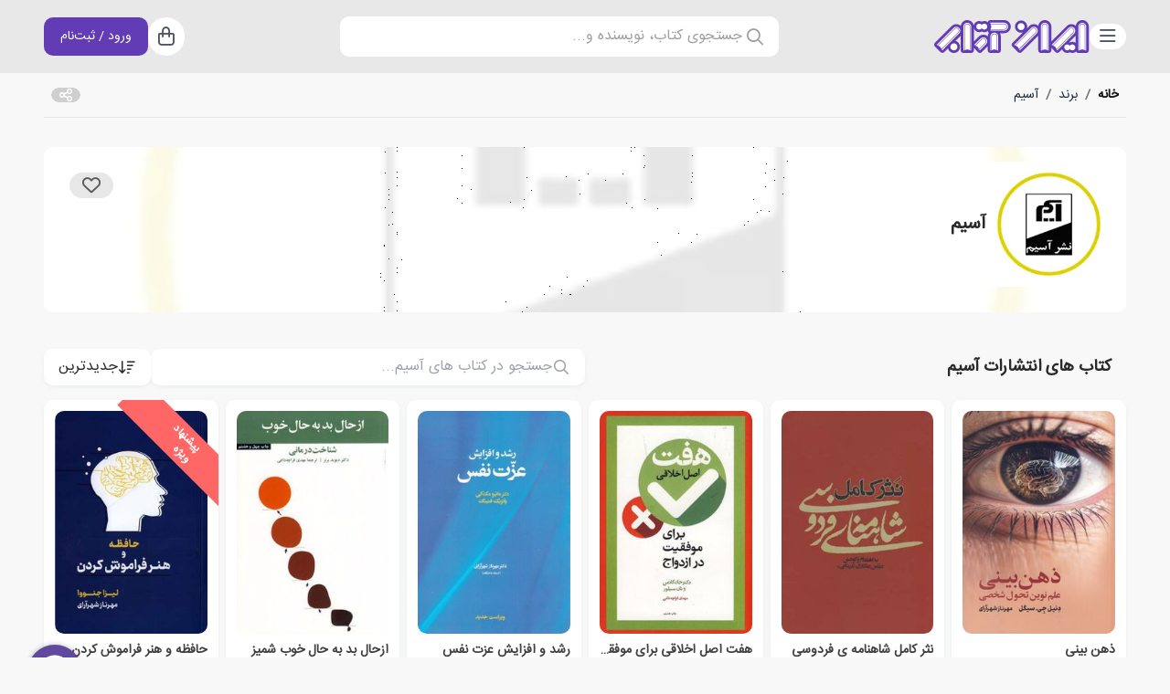

--- FILE ---
content_type: text/html; charset=utf-8
request_url: https://www.iranketab.ir/publisher/1224-%D8%A2%D8%B3%DB%8C%D9%85%E2%80%8F%E2%80%AB
body_size: 25478
content:

<!DOCTYPE html>
<html lang="fa-IR" dir="rtl" xmlns="http://www.w3.org/1999/xhtml" xmlns:og="https://ogp.me/ns#">
<head>
    
    

<meta charset="utf-8">
<meta http-equiv="Content-type" content="text/html;charset=UTF-8" />
<meta name="viewport" content="width=device-width, initial-scale=1.0, maximum-scale=1.0, user-scalable=no, viewport-fit=cover" />

<meta name="HandheldFriendly" content="True" />
<meta name="MobileOptimized" content="320" />
<meta http-equiv="cleartype" content="on" />

<link rel="preconnect" href="https://img.iranketab.ir">

<title> انتشارات آسیم‏‫ | ایران کتاب</title>

<meta name="description" content=" کتاب های انتشارات آسیم‏‫ می تواند برای خرید از کتاب های انتشارات آسیم‏‫ به این صفحه مراجعه کنید ." />
    <meta name="keywords" content="خرید کتاب, شهر کتاب, خرید اینترنتی کتاب, سایت خرید کتاب, شهر کتاب آنلاین, کتاب,انتشاراتآسیم‏‫" />
    <link rel="canonical" href="https://www.iranketab.ir/publisher/1224-آسیم‏‫" />



<meta property="og:title" content=" انتشارات آسیم‏‫ | ایران کتاب" />
    <meta property="og:type" content="website" />
<meta property="og:site_name" content="فروشگاه اینترنتی ایران کتاب" />
<meta property="og:url" content="https://www.iranketab.ir/publisher/1224-آسیم‏‫" />
    <meta property="og:image" content="https://www.iranketab.ir/Images/BrandImages/8b2878a9672247c78f39ea859017d2c0.png" />
    <meta property="og:image:type" content="image/jpeg" />
<meta property="og:description" content=" کتاب های انتشارات آسیم‏‫ می تواند برای خرید از کتاب های انتشارات آسیم‏‫ به این صفحه مراجعه کنید ." />

<meta name="robots" content="index, follow, max-image-preview:large, max-snippet:-1, max-video-preview:-1" />

<meta name="msvalidate.01" content="B2616ADD44D6CE9BD176FF796E3D0261" />
<meta name="google-site-verification" content="1sKsQZabEsvdtrsmAP8-AgAGoZTkHtHvoMnx8O-8K3M" />
<meta name="google" content="notranslate" />
    <link rel="icon" type="image/x-icon" sizes="16x16" href="/favicons/favicon.ico?v=1.2">
<link rel="icon" type="image/png" sizes="16x16" href="/favicons/favicon-16x16.ico?v=1.2">
<link rel="icon" type="image/png" sizes="32x32" href="/favicons/favicon-32x32.png?v=1.2">
<link rel="icon" type="image/png" sizes="32x32" href="/favicons/favicon-96x96.png?v=1.2">
<link rel="icon" type="image/png" sizes="32x32" href="/favicons/favicon-96x96.png?v=1.2">
<link rel="apple-touch-icon" href="/favicons/apple-icon-180x180.png?v=1.2">
<link rel="apple-touch-icon-precomposed" href="/favicons/apple-touch-icon-precomposed.png?v=1.2">
<meta name="theme-color" content="#623CB5">
<link rel="mask-icon" href="/safari-pinned-tab.svg" color="#623CB5">
<meta name="msapplication-TileColor" content="#623CB5">
<meta name="mobile-web-app-capable" content="yes" />
<link rel="manifest" href="/site.webmanifest">
    

<link href="/fonts/ik-font/ik-font.woff2" rel="preload" type="font/woff2" as="font" crossorigin="anonymous" />
<link href="/fonts/iransans/fa-num/IRANSans-fanum.woff" rel="preload" type="font/woff" as="font" crossorigin="anonymous" />
<link href="/fonts/font-awesome.pro.6.0/webfonts/fa-regular-400.woff2" rel="preload" type="font/woff2" as="font" crossorigin="anonymous" />
<link href="/fonts/font-awesome.pro.6.0/webfonts/fa-solid-900.woff2" rel="preload" type="font/woff2" as="font" crossorigin="anonymous" />
<link href="/fonts/font-awesome.pro.6.0/webfonts/fa-v4compatibility.woff2" rel="preload" type="font/woff2" as="font" crossorigin="anonymous" />
<link href="/fonts/font-awesome.pro.6.0/webfonts/fa-brands-400.woff2" rel="preload" type="font/woff2" as="font" crossorigin="anonymous" />


<link href="/fonts/font-awesome.pro.6.0/css/all.min.css" rel="stylesheet preload prefetch" crossorigin="anonymous" as="style" />
<link href="/fonts/IRAN-YEKAN/font-face.css" rel="stylesheet preload prefetch" crossorigin="anonymous" as="style" />
<link href="/fonts/iransans/fa-num/font-face.css" rel="stylesheet preload prefetch" crossorigin="anonymous" as="style" />
<link href="/fonts/ik-font/font-face.css" rel="stylesheet preload prefetch" crossorigin="anonymous" as="style" />

<link rel="stylesheet" href="/styles/root.css?v=YqPflLzYulWFkKA_Lc5wz5vX-LdWPJJRAx-G4MizMwI" />
<link rel="stylesheet" href="/css/app.min.css?v=J3g8WFQFtQ21Bp57fPXcI8sAtuuZBXRGgZDwnbNzJ_I" />
<link rel="stylesheet" href="/css/simple-notify.min.css?v=yi9FQUfPngj5b1wy5op34ZO5FxKB90U-Xq4l8dQk2io" />
<link rel="stylesheet" href="/css/swiper-bundle.min.css?v=yUoNxsvX-Vo8Trj3lZ_Y5ZBf8HlBFsB6Xwm7rH75_9E" />
<link rel="stylesheet" href="/css/select2.min.css?v=zaSoHBhwFdle0scfGEFUCwggPN7F-ip9XRglo8IWb4w" />
<link rel="stylesheet" href="/css/data-tables.min.css?v=EFh8XqzXWSa67JKZCECYfaSo-2a5HIxDrJVeexdPIbA" />
<link rel="stylesheet" href="/css/plyr.min.css?v=LucggBdGqZAVx0FEcHY4BId4IjslIMgii2J_cmL7Eis" />
<link rel="stylesheet" href="/css/simple-lightbox.min.css?v=ng8HIWt-GfNEXZQG0L7QBCsNfLq8VTGFTGvlMlT0CsA" />

<link rel="stylesheet" href="/styles/site.css?v=LkeU2f9fFUICHNTSSDOOg0yOwkrgNX1Ms_EY0z5K-UU" />
<link rel="stylesheet" href="/styles/overrides/override-tw.css?v=6p2qzU-MK0WaSUsS-y1JiBQcD2_O1ZioEnZZB27P_UQ" />
<link rel="stylesheet" href="/styles/overrides/override-simple-notify.css?v=oKXgk8VJyUr7Tc1_v9-gEgpIYP1nnM6GOCE8pZ3f5-o" />
<link rel="stylesheet" href="/styles/overrides/override-select2.css?v=BVgwAWUL9en6Y08iTCDGKNap4OgY0PxuvOYpTd5d5r0" />
<link rel="stylesheet" href="/styles/overrides/override-data-tables.css?v=nvlb_11xk6Swy1_vYuW8eIP0Iz5D16QkS8QmScG4QGk" />
<link rel="stylesheet" href="/styles/overrides/override-plyr.css?v=PuMyZxksXNBFf-3uMh6bUrUoTOtI_iiu6kOTD0b30Ms" />
<link rel="stylesheet" href="/styles/overrides/override-lightbox.css?v=Iq-RxAPCUP0w1amFanRz00qSOCdfpms_hN2lrR3m8RI" />

<link rel="stylesheet" href="/styles/progress.css?v=6aY4d79Ps9WUrN-J27wqKwLu9-GSEIlSu2o-V7TmyJM" />
<link rel="stylesheet" href="/styles/typography.css?v=gBA5hLpoSvX1oWvL9Pr3dS8wDzbxjpMLsM1Mp26MpOI" />




    

        <script>
            (function (w, d, s, l, i) {
                w[l] = w[l] || [];
                w[l].push({
                    'gtm.start': new Date().getTime(), event: 'gtm.js'
                });
                var f = d.getElementsByTagName(s)[0],
                    j = d.createElement(s),
                    dl = l != 'dataLayer' ? '&l=' + l : '';
                j.async = true;
                j.src = 'https://www.googletagmanager.com/gtm.js?id=' + i + dl;
                f.parentNode.insertBefore(j, f);
            })(window, document, 'script', 'dataLayer', 'GTM-KGJ4B5V');
        </script>
</head>
<body>
    <noscript b-2vzqiq34ch>
        <iframe b-2vzqiq34ch src="https://www.googletagmanager.com/ns.html?id=GTM-KGJ4B5V"
                height="0" width="0" style="display:none;visibility:hidden"></iframe>
    </noscript>
    <div class="hidden">
    <svg>
        <symbol id="rate_star" xmlns="http://www.w3.org/2000/svg"
                fill="none"
                viewBox="0 0 24 24"
                stroke-width="1.5"
                stroke="currentColor">
            <path stroke-linecap="round"
                  stroke-linejoin="round"
                  d="M11.48 3.499a.562.562 0 011.04 0l2.125 5.111a.563.563 0 00.475.345l5.518.442c.499.04.701.663.321.988l-4.204 3.602a.563.563 0 00-.182.557l1.285 5.385a.562.562 0 01-.84.61l-4.725-2.885a.563.563 0 00-.586 0L6.982 20.54a.562.562 0 01-.84-.61l1.285-5.386a.562.562 0 00-.182-.557l-4.204-3.602a.563.563 0 01.321-.988l5.518-.442a.563.563 0 00.475-.345L11.48 3.5z" />
        </symbol>
        <symbol id="aparat" xmlns="http://www.w3.org/2000/svg" viewBox="0 0 33 32">
            <path fill-rule="evenodd" d="M10.58 4.07a5.768 5.768 0 00-.804.33c-.66.324-1.321.978-1.626 1.609-.172.347-.546 1.597-.804 2.667-.029.11.184-.075.781-.671 1.184-1.192 2.31-1.95 3.763-2.546.65-.266 1.92-.625 2.47-.7.168-.024.294-.052.277-.064a28.734 28.734 0 00-1.195-.347c-1.046-.284-1.241-.319-1.856-.342-.494-.017-.781 0-1.005.064zm1.207 2.523a10.498 10.498 0 013.493-.984 10.5 10.5 0 016.877 1.76c2.333 1.573 3.861 3.911 4.436 6.77.149.746.149 2.957 0 3.703-.575 2.859-2.103 5.197-4.436 6.77a10.405 10.405 0 01-10.37.776 10.4 10.4 0 01-5.831-7.899c-.11-.74-.11-2.257 0-2.997a10.399 10.399 0 015.831-7.9zm4.395 5.463c.408-1.592-.643-3.276-2.258-3.611-.994-.209-1.947.086-2.688.827-1.173 1.18-1.178 2.969-.018 4.138 1.615 1.626 4.39.868 4.964-1.354zm5.332-2.142c1.333.348 2.223 1.482 2.223 2.83 0 .874-.247 1.499-.833 2.09-.402.404-.89.682-1.413.81-.724.167-1.333.092-2.04-.261-1.149-.567-1.81-1.898-1.557-3.13.132-.649.35-1.06.816-1.534.603-.608 1.224-.874 2.068-.886.224-.005.558.035.736.081zm-3.982 6.111c0-.463-.27-.885-.706-1.11-1.08-.562-2.264.566-1.758 1.683.155.347.258.457.597.614.902.428 1.867-.186 1.867-1.187zm-5.165.284c.173.029.523.162.776.289 1.149.567 1.81 1.898 1.557 3.13-.132.649-.35 1.06-.816 1.534-.942.955-2.258 1.163-3.464.55-1.546-.787-2.057-2.83-1.069-4.277.66-.954 1.85-1.44 3.016-1.226zm9.813 4.93c.316-1.522-.643-3.055-2.154-3.449a2.991 2.991 0 00-2.838.776 2.935 2.935 0 00.017 4.172c.89.897 2.24 1.11 3.43.532.695-.335 1.379-1.238 1.545-2.031zM23.48 7.212c-.144-.104-.259-.208-.259-.231 0-.024.172.011.39.069.213.058.8.214 1.305.347 1.23.319 1.746.579 2.327 1.152a3.627 3.627 0 011.091 2.639c0 .457-.046.694-.367 1.932a46.007 46.007 0 01-.397 1.435c-.017.012-.057-.167-.098-.399-.235-1.504-.89-3.165-1.723-4.41-.609-.92-1.614-2.036-2.27-2.534zM4.893 17.831c0 .023-.144.578-.316 1.238-.27 1.036-.316 1.273-.316 1.725 0 1.024.373 1.92 1.086 2.632.614.608 1.028.81 2.545 1.216.672.179 1.235.318 1.246.312.012-.011-.051-.08-.143-.15-.322-.25-1.362-1.296-1.707-1.725-1.05-1.302-1.867-3.026-2.223-4.664-.103-.492-.172-.717-.172-.584zm19.442 6.151c.287-.295.626-.671.752-.84.127-.161.236-.277.247-.248.023.07-.591 2.367-.74 2.755-.288.787-.995 1.545-1.788 1.938-1.074.532-1.786.544-3.55.07-1.334-.358-1.333-.36-1.31-.382a5.53 5.53 0 01.62-.145 11.493 11.493 0 005.769-3.148z" clip-rule="evenodd"></path>
        </symbol>
    </svg>
</div>
    
    <input name="__RequestVerificationToken" type="hidden" value="CfDJ8PnY8tHLij1GlCS_nbECMrS8nWbTNxmYlXeAFWw5yFlZjiVBVaQ4M-tfmYtNMf5jABB8yzfHeozp73m3UFwAQfKDCHgPxz1IbFA8LpgFv8bTKrR1B0rNkim9RghSHXpj6dD5-JjBfSlXUW9zlyMhIFY" />

    




<div class="page pb-[80px] lg:pb-0">
    <div class="page-wrapper">
        



<nav b-gwcxqi9zdj class="top top-0 lg:translate-y-0">
    <div b-gwcxqi9zdj class="container mx-auto flex flex-col gap-3 h-full justify-center">
        <div b-gwcxqi9zdj class="flex items-center">
            <div b-gwcxqi9zdj class="flex items-center gap-4 lg:gap-6">
                <button b-gwcxqi9zdj type="button" id="menu_toggler" effect-off
                        class="btn-circle bg-white text-gray-600 hover:text-gray-600 hover:bg-primary-100">
                    <i b-gwcxqi9zdj class="fa-regular fa-bars fa-fw text-xl"></i>
                    <span b-gwcxqi9zdj class="sr-only">دسته‌بندی</span>
                </button>
                <div b-gwcxqi9zdj class="w-8 lg:w-10 lg:hidden"></div>
                    <a b-gwcxqi9zdj href="/" class="hidden lg:inline-block">
                        <img src="/images/iranketab.svg" class="main-logo" alt="ایران کتاب" loading="lazy"></img>
                    </a>
            </div>
            <div b-gwcxqi9zdj class="flex grow items-center justify-center">
                    <a b-gwcxqi9zdj href="/" class="inline-block lg:hidden">
                        <img src="/images/iranketab.svg" class="main-logo" alt="ایران کتاب" loading="lazy"></img>
                    </a>
                    <div b-gwcxqi9zdj class="hidden lg:flex lg:flex-col lg:relative">
                        <div b-wmhk4z8iib class="main-search">
    <button b-wmhk4z8iib class="main-search-toggler" effect-off>
        <span b-wmhk4z8iib class="w-7 h-7"><i b-wmhk4z8iib class="fa-regular fa-search text-lg"></i></span>
        <div b-wmhk4z8iib class="grow text-start -mt-[1px]">جستجوی کتاب، نویسنده و...</div>
    </button>
    <div b-wmhk4z8iib class="main-search-wrapper lg:hidden">
        <div b-wmhk4z8iib class="main-search-control">
            <button b-wmhk4z8iib class="w-7 h-7" main-search-full>
                <div b-wmhk4z8iib class="loading">
                    <i b-wmhk4z8iib class="fa-regular fa-search text-lg"></i>
                </div>
            </button>
            <input b-wmhk4z8iib type="text" class="border-0 grow text-lg h-12 lg:text-base lg:h-7" autocomplete="off"
                   placeholder="جستجوی کتاب، نویسنده و..." tabindex="0" />
            <button b-wmhk4z8iib class="popup-close btn-circle btn-xs" main-search-close>
                <i b-wmhk4z8iib class="fa-regular fa-xmark"></i>
            </button>
        </div>
        <div b-wmhk4z8iib class="main-search-result scroll scroll-1">
            <div b-wmhk4z8iib class="hidden pb-12 lg:pb-4" search-result>
				<div b-wmhk4z8iib class="loading">
					<span b-wmhk4z8iib class="play !w-8 !h-8 text-default"></span>
				</div>
			</div>
            <div b-wmhk4z8iib class="flex flex-col gap-6" search-default>
                <div b-jfglsr2c2w class="search-recents hidden">
    <div b-jfglsr2c2w class="flex items-center w-full mb-2">
        <i b-jfglsr2c2w class="fa-regular fa-timer text-secondary me-2"></i>
        <span b-jfglsr2c2w class="grow me-2">آخرین جستجوهای شما</span>
        <a b-jfglsr2c2w href="#" class="search-recents-remove text-danger-100 hover:text-danger"><i b-jfglsr2c2w class="fa-regular fa-trash"></i></a>
    </div>
    <div b-jfglsr2c2w class="search-recents-items">
        <div b-jfglsr2c2w class="hidden lg:block swiper swiper-scroll-h">
            <div b-jfglsr2c2w class="swiper-wrapper cursor-grab">
                <div b-jfglsr2c2w class="swiper-slide cursor-grab" style="width: auto;">
                </div>
            </div>
        </div>
        <div b-jfglsr2c2w class="flex lg:hidden flex-wrap gap-2" s-r-i-m></div>
    </div>
</div>
            </div>
        </div>
    </div>
</div>
                    </div>
            </div>
            <div b-gwcxqi9zdj class="flex gap-4 lg:gap-6">
                <a b-gwcxqi9zdj href="/cart" effect-off
                   class="btn-circle bg-white text-gray-600 hover:text-gray-600 hover:bg-primary-100">
                    <i b-gwcxqi9zdj class="fa-regular fa-bag-shopping fa-fw text-xl"></i>
                    <div b-gwcxqi9zdj cart-quantity>
                        <span b-gwcxqi9zdj cart-quantity-value></span>
                        <span b-gwcxqi9zdj class="sr-only">سبد خرید</span>
                    </div>
                </a>
                    <a b-gwcxqi9zdj href="/auth" effect-off
                       class="btn-circle bg-white text-gray-600 lg:hidden hover:text-gray-600 hover:bg-primary-100">
                        <i b-gwcxqi9zdj class="fa-regular fa-user fa-fw text-xl"></i>
                        <span b-gwcxqi9zdj class="sr-only">ورود / ثبت‌نام</span>
                    </a>
                    <a b-gwcxqi9zdj href="/auth" class="btn btn-primary btn-sm hidden lg:flex">
                        <div b-gwcxqi9zdj>ورود / ثبت‌نام</div>
                    </a>
            </div>
        </div>
        <button b-gwcxqi9zdj type="button" data-target="#main_search_popup" effect-off
                class="amaze-popup-toggler lg:hidden flex gap-2 bg-white rounded w-full h-[40px] items-center px-4">
            <i b-gwcxqi9zdj class="fa-light fa-search fa-fw text-xl"></i>
            <span b-gwcxqi9zdj class="text-default-400 text-xl">جستجوی کتاب، نویسنده و...</span>
        </button>
    </div>
</nav>

<div class="amaze-popup backdrop" id="main_search_popup" style="display: none;">
    <div class="popup-wrapper full">
        <div class="popup-content">
            <div class="popup-body h-full !p-0 !overflow-hidden">
                <div b-wmhk4z8iib class="main-search">
    <button b-wmhk4z8iib class="main-search-toggler" effect-off>
        <span b-wmhk4z8iib class="w-7 h-7"><i b-wmhk4z8iib class="fa-regular fa-search text-lg"></i></span>
        <div b-wmhk4z8iib class="grow text-start -mt-[1px]">جستجوی کتاب، نویسنده و...</div>
    </button>
    <div b-wmhk4z8iib class="main-search-wrapper lg:hidden">
        <div b-wmhk4z8iib class="main-search-control">
            <button b-wmhk4z8iib class="w-7 h-7" main-search-full>
                <div b-wmhk4z8iib class="loading">
                    <i b-wmhk4z8iib class="fa-regular fa-search text-lg"></i>
                </div>
            </button>
            <input b-wmhk4z8iib type="text" class="border-0 grow text-lg h-12 lg:text-base lg:h-7" autocomplete="off"
                   placeholder="جستجوی کتاب، نویسنده و..." tabindex="0" />
            <button b-wmhk4z8iib class="popup-close btn-circle btn-xs" main-search-close>
                <i b-wmhk4z8iib class="fa-regular fa-xmark"></i>
            </button>
        </div>
        <div b-wmhk4z8iib class="main-search-result scroll scroll-1">
            <div b-wmhk4z8iib class="hidden pb-12 lg:pb-4" search-result>
				<div b-wmhk4z8iib class="loading">
					<span b-wmhk4z8iib class="play !w-8 !h-8 text-default"></span>
				</div>
			</div>
            <div b-wmhk4z8iib class="flex flex-col gap-6" search-default>
                <div b-jfglsr2c2w class="search-recents hidden">
    <div b-jfglsr2c2w class="flex items-center w-full mb-2">
        <i b-jfglsr2c2w class="fa-regular fa-timer text-secondary me-2"></i>
        <span b-jfglsr2c2w class="grow me-2">آخرین جستجوهای شما</span>
        <a b-jfglsr2c2w href="#" class="search-recents-remove text-danger-100 hover:text-danger"><i b-jfglsr2c2w class="fa-regular fa-trash"></i></a>
    </div>
    <div b-jfglsr2c2w class="search-recents-items">
        <div b-jfglsr2c2w class="hidden lg:block swiper swiper-scroll-h">
            <div b-jfglsr2c2w class="swiper-wrapper cursor-grab">
                <div b-jfglsr2c2w class="swiper-slide cursor-grab" style="width: auto;">
                </div>
            </div>
        </div>
        <div b-jfglsr2c2w class="flex lg:hidden flex-wrap gap-2" s-r-i-m></div>
    </div>
</div>
            </div>
        </div>
    </div>
</div>
            </div>
        </div>
    </div>
</div>

<div class="amaze-popup backdrop" id="popup_menu_user" style="display: none;">
    <div class="popup-wrapper full">
        <div class="popup-content">
            <div class="popup-header">
                <div class="flex items-center gap-2 w-full">
                    <div class="grow">پروفایل</div>
                    <button type="button" class="popup-close btn-circle btn-sm">
                        <i class="fa-regular fa-xmark fa-fw text-xl"></i>
                    </button>
                </div>
            </div>
            <div class="popup-body">
                
<div b-trxaha49zo class="menu-user">
    <div b-trxaha49zo class="card bg-default-050 lg:bg-white">
        <div b-trxaha49zo class="flex gap-2 items-center px-2 py-3 text-default-700 font-bold">
            ---
        </div>
    </div>
    <div b-trxaha49zo class="card bg-default-050 lg:bg-white">
        <a b-trxaha49zo href="/user/orders" class="">
            <i b-trxaha49zo class="fa-regular fa-bag-shopping fa-fw"></i>سفارش‌های من
        </a>
        <a b-trxaha49zo href="/user/library" class="">
            <i b-trxaha49zo class="fa-regular fa-books fa-fw"></i>کتابخانه من
        </a>
        <a b-trxaha49zo href="/user/wallet" class="">
            <i b-trxaha49zo class="fa-regular fa-wallet fa-fw"></i>کیف پول
        </a>
    </div>
    <div b-trxaha49zo class="card bg-default-050 lg:bg-white">
        <a b-trxaha49zo href="/user" class="">
            <i b-trxaha49zo class="fa-regular fa-pen-to-square fa-fw"></i>اطلاعات کاربری
        </a>
        <a b-trxaha49zo href="/user/address" class="">
            <i b-trxaha49zo class="fa-regular fa-location-dot fa-fw"></i>آدرس‌های من
        </a>
        <a b-trxaha49zo href="/user/comments" class="">
            <i b-trxaha49zo class="fa-regular fa-messages fa-fw"></i>نظرات و امتیازها
        </a>
    </div>
    <div b-trxaha49zo class="card bg-default-050 lg:bg-white">
        <a b-trxaha49zo href="/user/request-product" class="">
            <i b-trxaha49zo class="fa-regular fa-book fa-fw"></i>درخواست کتاب
        </a>

        <a b-trxaha49zo href="#" class="sub-menu-link ">
            <i b-trxaha49zo class="fa-regular fa-chart-network fa-fw"></i>
            همکاری در فروش
            <i b-trxaha49zo class="fa-regular fa-chevron-left fa-fw ms-auto"></i>
        </a>
        <div b-trxaha49zo class="sub-menu-user ">
            <a b-trxaha49zo href="/user/affiliate/data" class="">
                <i b-trxaha49zo class="fa-regular fa-circle fa-fw text-sm"></i>اطلاعات
            </a>
            <a b-trxaha49zo href="/user/affiliate/links" class="">
                <i b-trxaha49zo class="fa-regular fa-circle fa-fw text-sm"></i>لینک ها
            </a>
            <a b-trxaha49zo href="/user/affiliate/financial" class="">
                <i b-trxaha49zo class="fa-regular fa-circle fa-fw text-sm"></i>درآمدها
            </a>
            <a b-trxaha49zo href="/user/affiliate/financial/outcome" class="">
                <i b-trxaha49zo class="fa-regular fa-circle fa-fw text-sm"></i>تسویه ها
            </a>
            <a b-trxaha49zo href="/user/affiliate/help" class="">
                <i b-trxaha49zo class="fa-regular fa-circle fa-fw text-sm"></i>راهنما
            </a>
        </div>

        <a b-trxaha49zo href="/user/notify" class="">
            <i b-trxaha49zo class="fa-regular fa-bell-exclamation fa-fw"></i>تنظیمات اطلاع‌رسانی
        </a>

        <a b-trxaha49zo href="/user/support" class="">
            <i b-trxaha49zo class="fa-regular fa-headset fa-fw"></i>پشتیبانی
        </a>
    </div>
    <div b-trxaha49zo class="card bg-default-050 lg:bg-white">
        <a b-trxaha49zo href="/auth/signout" class="!text-danger">
            <i b-trxaha49zo class="fa-regular fa-right-from-bracket fa-fw !text-danger"></i>
            <span b-trxaha49zo>خروج</span>
        </a>
    </div>
</div>

            </div>
        </div>
    </div>
</div>
        

<div b-39pbqdwird class="main-menu lg:top-[80px]">
    <div b-39pbqdwird class="flex flex-col lg:flex-row h-full w-full">
        <div b-39pbqdwird class="items" dir="ltr">
            <div b-39pbqdwird class="flex flex-col justify-start pt-[50px] lg:pt-0">
                <div b-39pbqdwird class="fixed top-0 left-0 right-0 bg-white h-[49px] lg:hidden">
                    <div b-39pbqdwird class="flex items-center py-3 px-4">
                        <button b-39pbqdwird type="button" class="menu-toggler btn-circle btn-sm">
                            <i b-39pbqdwird class="fa-regular fa-xmark fa-fw text-lg"></i>
                        </button>
                        <div b-39pbqdwird class="grow flex justify-end">
                            <img src="/images/iranketab.svg" class="h-[26px]" alt="ایران کتاب" loading="lazy"></img>
                        </div>
                    </div>
                    <hr b-39pbqdwird />
                </div>
                    

    <div class="menu-item">
        <a href="/tag/284-browse-books-by-subject" data-target="#sub_menu_1" class="lg:active">
                <i class="fa-light fa-chevron-left"></i>
            <span>دسته بندی موضوعی</span>
        </a>
    </div>
    <div class="menu-item">
        <a href="/tag/711-accessories" data-target="#sub_menu_94" class="">
                <i class="fa-light fa-chevron-left"></i>
            <span>لوازم تحریر</span>
        </a>
    </div>
    <div class="menu-item">
        <a href="/tag/183-types-of-stories" data-target="#sub_menu_2" class="">
                <i class="fa-light fa-chevron-left"></i>
            <span>انواع داستان</span>
        </a>
    </div>
    <div class="menu-item">
        <a href="/tag/282-best-book-lists" data-target="#sub_menu_3" class="">
                <i class="fa-light fa-chevron-left"></i>
            <span>کتاب های برگزیده</span>
        </a>
    </div>
    <div class="menu-item">
        <a href="/tag/15-literary-award" data-target="#sub_menu_4" class="">
                <i class="fa-light fa-chevron-left"></i>
            <span>جوایز ادبی</span>
        </a>
    </div>
    <div class="menu-item">
        <a href="/tag/17-literature-by-country" data-target="#sub_menu_5" class="">
                <i class="fa-light fa-chevron-left"></i>
            <span>ادبیات ملل</span>
        </a>
    </div>
    <div class="menu-item">
        <a href="/tag/205-Auto-tags" data-target="#sub_menu_6" class="">
                <i class="fa-light fa-chevron-left"></i>
            <span>بسته های پیشنهادی</span>
        </a>
    </div>
    <div class="menu-item">
        <a href="/blog" data-target="#sub_menu_8" class="">
            <span>مجله‌ی ایران‌کتاب</span>
        </a>
    </div>

            </div>
        </div>

        
<div id="sub_menu_wrapper" class="lg:show">
                <div id="sub_menu_1" class="main-sub-menu lg:show" dir="ltr">
                    <div class="flex flex-col w-full h-full" dir="rtl">
                        <button type="button" class="sub-menu-back-mob flex lg:hidden">
                            <i class="fa-light fa-chevron-right"></i>
                            <span>دسته بندی موضوعی</span>
                        </button>
                        <button type="button" class="sub-menu-back cursor-default hidden lg:flex">
                            <span>دسته بندی موضوعی</span>
                        </button>
                        
                        <div class="sub-menu-items">
                            <div class="flex flex-col w-full lg:w-1/2 gap-2">
                                    <a href="/tag/103-fiction" class="py-1">
                                        ادبیات داستانی
                                    </a>
                                    <a href="/tag/377-self-help" class="py-1">
                                        خودپروری
                                    </a>
                                    <a href="/tag/327-psychology" class="py-1">
                                        روانشناسی
                                    </a>
                                    <a href="/tag/291-philosophy" class="py-1">
                                        فلسفی
                                    </a>
                                    <a href="/tag/356-short-story" class="py-1">
                                        داستان کوتاه
                                    </a>
                                    <a href="/tag/285-dramatic-literature" class="py-1">
                                        ادبیات نمایشی
                                    </a>
                                    <a href="/tag/300-historical" class="py-1">
                                        تاریخی
                                    </a>
                                    <a href="/tag/292-politics" class="py-1">
                                        سیاسی
                                    </a>
                            </div>
                            <div class="flex flex-col w-full lg:w-1/2 gap-2">
                                <div></div>
                                        <a href="/tag/504-children’s-book" class="py-1">
                                            کتاب کودک
                                        </a>
                                        <a href="/tag/1280-original-language" class="py-1">
                                            زبان اصلی
                                        </a>
                                        <a href="/tag/1636-educational-help-book" class="py-1">
                                            کمک آموزشی
                                        </a>
                                <a href="/tag/284-browse-books-by-subject" class="flex items-center gap-2 mt-3 !text-primary">
                                    <span>مشاهده همه‌ی دسته بندی موضوعی</span>
                                    <i class="fa-regular fa-chevron-left !text-primary"></i>
                                </a>
                            </div>
                        </div>
                    </div>
                </div>
                <div id="sub_menu_94" class="main-sub-menu " dir="ltr">
                    <div class="flex flex-col w-full h-full" dir="rtl">
                        <button type="button" class="sub-menu-back-mob flex lg:hidden">
                            <i class="fa-light fa-chevron-right"></i>
                            <span>لوازم تحریر</span>
                        </button>
                        <button type="button" class="sub-menu-back cursor-default hidden lg:flex">
                            <span>لوازم تحریر</span>
                        </button>
                        
                        <div class="sub-menu-items">
                            <div class="flex flex-col w-full lg:w-1/2 gap-2">
                                    <a href="/tag/1213-notebook" class="py-1">
                                        دفتر یادداشت
                                    </a>
                                    <a href="/tag/1845-writing-tools" class="py-1">
                                        نوشت افزار
                                    </a>
                                    <a href="/tag/1843-office-supplies" class="py-1">
                                        لوازم اداری
                                    </a>
                                    <a href="/tag/1844-painting-coloring-tools" class="py-1">
                                        ابزار نقاشی و رنگ آمیزی
                                    </a>
                                    <a href="/tag/1846-school-supplies" class="py-1">
                                        لوازم دانش آموزی
                                    </a>
                                    <a href="/tag/1838-bags-backpacks" class="py-1">
                                        کیف، کوله و جامدادی
                                    </a>
                                    <a href="/tag/1839-paper-card-envelopes" class="py-1">
                                        کاغذ، مقوا و پاکت
                                    </a>
                                    <a href="/tag/1841-bottle-cup" class="py-1">
                                        قمقمه و لیوان
                                    </a>
                            </div>
                            <div class="flex flex-col w-full lg:w-1/2 gap-2">
                                <div></div>
                                        <a href="/tag/1842-accessories" class="py-1">
                                            لوازم جانبی
                                        </a>
                                        <a href="/tag/1847-fantasy-stationery" class="py-1">
                                            ابزار فانتزی
                                        </a>
                                        <a href="/tag/1848-design-engineering-tools" class="py-1">
                                            ابزار طراحی و مهندسی
                                        </a>
                                        <a href="/tag/1850-reading-accessories" class="py-1">
                                            ابزار کتابخوانی
                                        </a>
                                <a href="/tag/711-accessories" class="flex items-center gap-2 mt-3 !text-primary">
                                    <span>مشاهده همه‌ی لوازم تحریر</span>
                                    <i class="fa-regular fa-chevron-left !text-primary"></i>
                                </a>
                            </div>
                        </div>
                    </div>
                </div>
                <div id="sub_menu_2" class="main-sub-menu " dir="ltr">
                    <div class="flex flex-col w-full h-full" dir="rtl">
                        <button type="button" class="sub-menu-back-mob flex lg:hidden">
                            <i class="fa-light fa-chevron-right"></i>
                            <span>انواع داستان</span>
                        </button>
                        <button type="button" class="sub-menu-back cursor-default hidden lg:flex">
                            <span>انواع داستان</span>
                        </button>
                        
                        <div class="sub-menu-items">
                            <div class="flex flex-col w-full lg:w-1/2 gap-2">
                                    <a href="/tag/102-romantic-stories" class="py-1">
                                        داستان عاشقانه
                                    </a>
                                    <a href="/tag/104-philosophical-stories" class="py-1">
                                        داستان فلسفی
                                    </a>
                                    <a href="/tag/101-historical-stories" class="py-1">
                                        داستان تاریخی
                                    </a>
                                    <a href="/tag/27-fantasy-stories" class="py-1">
                                        داستان فانتزی
                                    </a>
                                    <a href="/tag/24-mystery-stories" class="py-1">
                                        داستان معمایی
                                    </a>
                                    <a href="/tag/123-crime-stories" class="py-1">
                                        داستان جنایی
                                    </a>
                                    <a href="/tag/28-science-fiction-stories" class="py-1">
                                        داستان علمی تخیلی
                                    </a>
                                    <a href="/tag/108-psychological-stories" class="py-1">
                                        داستان روانشناسانه
                                    </a>
                            </div>
                            <div class="flex flex-col w-full lg:w-1/2 gap-2">
                                <div></div>
                                        <a href="/tag/140-horror-stories" class="py-1">
                                            داستان وحشت
                                        </a>
                                        <a href="/tag/127-drama-stories" class="py-1">
                                            داستان درام 
                                        </a>
                                <a href="/tag/183-types-of-stories" class="flex items-center gap-2 mt-3 !text-primary">
                                    <span>مشاهده همه‌ی انواع داستان</span>
                                    <i class="fa-regular fa-chevron-left !text-primary"></i>
                                </a>
                            </div>
                        </div>
                    </div>
                </div>
                <div id="sub_menu_3" class="main-sub-menu " dir="ltr">
                    <div class="flex flex-col w-full h-full" dir="rtl">
                        <button type="button" class="sub-menu-back-mob flex lg:hidden">
                            <i class="fa-light fa-chevron-right"></i>
                            <span>کتاب های برگزیده</span>
                        </button>
                        <button type="button" class="sub-menu-back cursor-default hidden lg:flex">
                            <span>کتاب های برگزیده</span>
                        </button>
                        
                        <div class="sub-menu-items">
                            <div class="flex flex-col w-full lg:w-1/2 gap-2">
                                    <a href="/tag/730-1001-books-you-must-read-before-you-die" class="py-1">
                                        1001 رمانی که قبل از مرگ بخوانید
                                    </a>
                                    <a href="/tag/329-new-york-times-best-seller" class="py-1">
                                        پرفروش های نیویورک تایمز
                                    </a>
                                    <a href="/tag/381-books-that-can-change-your-life-forever" class="py-1">
                                        برترین کتاب های خودپروری
                                    </a>
                                    <a href="/tag/283-le-mondes-100-books-of-the-century" class="py-1">
                                        صد کتاب قرن لوموند
                                    </a>
                                    <a href="/tag/320-the-finest-british-guardian-novels" class="py-1">
                                        برترین های گاردین
                                    </a>
                                    <a href="/tag/322-modern-library-100-best-novels" class="py-1">
                                        صد رمان مدرن لایبرری
                                    </a>
                                    <a href="/tag/368-bokklubben-world-library" class="py-1">
                                        برترین های انجمن کتاب نروژ
                                    </a>
                                    <a href="/tag/366-best-young-adult-books-of-all-time" class="py-1">
                                        برترین رمان های ادبیات نوجوان
                                    </a>
                            </div>
                            <div class="flex flex-col w-full lg:w-1/2 gap-2">
                                <div></div>
                                        <a href="/tag/340-list-of-literary-works-by-number-of-translations" class="py-1">
                                            بیشترین ترجمه شده ها
                                        </a>
                                <a href="/tag/282-best-book-lists" class="flex items-center gap-2 mt-3 !text-primary">
                                    <span>مشاهده همه‌ی کتاب های برگزیده</span>
                                    <i class="fa-regular fa-chevron-left !text-primary"></i>
                                </a>
                            </div>
                        </div>
                    </div>
                </div>
                <div id="sub_menu_4" class="main-sub-menu " dir="ltr">
                    <div class="flex flex-col w-full h-full" dir="rtl">
                        <button type="button" class="sub-menu-back-mob flex lg:hidden">
                            <i class="fa-light fa-chevron-right"></i>
                            <span>جوایز ادبی</span>
                        </button>
                        <button type="button" class="sub-menu-back cursor-default hidden lg:flex">
                            <span>جوایز ادبی</span>
                        </button>
                        
                        <div class="sub-menu-items">
                            <div class="flex flex-col w-full lg:w-1/2 gap-2">
                                    <a href="/tag/25-nobel-prize-in-literature" class="py-1">
                                        جایزه نوبل ادبیات
                                    </a>
                                    <a href="/tag/16-booker-prize" class="py-1">
                                        جایزه من بوکر
                                    </a>
                                    <a href="/tag/31-pulitzer-prize-for-fiction" class="py-1">
                                        جایزه پولیتزر داستان
                                    </a>
                                    <a href="/tag/23-prix-goncourt" class="py-1">
                                        جایزه گنکور
                                    </a>
                                    <a href="/tag/59-impac-dublin-literary-award" class="py-1">
                                        جایزه ایمپک دوبلین
                                    </a>
                                    <a href="/tag/44-american-book-critics-circle" class="py-1">
                                        حلقه منتقدین کتاب آمریکا
                                    </a>
                                    <a href="/tag/466-houshang-golshiri-award" class="py-1">
                                        جایزه هوشنگ گلشیری
                                    </a>
                            </div>
                            <div class="flex flex-col w-full lg:w-1/2 gap-2">
                                <div></div>
                                <a href="/tag/15-literary-award" class="flex items-center gap-2 mt-3 !text-primary">
                                    <span>مشاهده همه‌ی جوایز ادبی</span>
                                    <i class="fa-regular fa-chevron-left !text-primary"></i>
                                </a>
                            </div>
                        </div>
                    </div>
                </div>
                <div id="sub_menu_5" class="main-sub-menu " dir="ltr">
                    <div class="flex flex-col w-full h-full" dir="rtl">
                        <button type="button" class="sub-menu-back-mob flex lg:hidden">
                            <i class="fa-light fa-chevron-right"></i>
                            <span>ادبیات ملل</span>
                        </button>
                        <button type="button" class="sub-menu-back cursor-default hidden lg:flex">
                            <span>ادبیات ملل</span>
                        </button>
                        
                        <div class="sub-menu-items">
                            <div class="flex flex-col w-full lg:w-1/2 gap-2">
                                    <a href="/tag/437-iranian-literature" class="py-1">
                                        ادبیات ایران
                                    </a>
                                    <a href="/tag/97-american-literature" class="py-1">
                                        ادبیات آمریکا
                                    </a>
                                    <a href="/tag/22-french-literature" class="py-1">
                                        ادبیات فرانسه
                                    </a>
                                    <a href="/tag/26-japanese-literature" class="py-1">
                                        ادبیات ژاپن
                                    </a>
                                    <a href="/tag/152-russian-literature" class="py-1">
                                        ادبیات روسیه
                                    </a>
                                    <a href="/tag/147-german-literature" class="py-1">
                                        ادبیات آلمان
                                    </a>
                                    <a href="/tag/29-english-literature" class="py-1">
                                        ادبیات انگلیس
                                    </a>
                                    <a href="/tag/19-canadian-literature" class="py-1">
                                        ادبیات کانادا
                                    </a>
                            </div>
                            <div class="flex flex-col w-full lg:w-1/2 gap-2">
                                <div></div>
                                <a href="/tag/17-literature-by-country" class="flex items-center gap-2 mt-3 !text-primary">
                                    <span>مشاهده همه‌ی ادبیات ملل</span>
                                    <i class="fa-regular fa-chevron-left !text-primary"></i>
                                </a>
                            </div>
                        </div>
                    </div>
                </div>
                <div id="sub_menu_6" class="main-sub-menu " dir="ltr">
                    <div class="flex flex-col w-full h-full" dir="rtl">
                        <button type="button" class="sub-menu-back-mob flex lg:hidden">
                            <i class="fa-light fa-chevron-right"></i>
                            <span>بسته های پیشنهادی</span>
                        </button>
                        <button type="button" class="sub-menu-back cursor-default hidden lg:flex">
                            <span>بسته های پیشنهادی</span>
                        </button>
                        
                        <div class="sub-menu-items">
                            <div class="flex flex-col w-full lg:w-1/2 gap-2">
                                    <a href="/tag/325-weekly-shopping-festival" class="py-1">
                                        جشنواره فروش (30% تخفیف)
                                    </a>
                                    <a href="/tag/1-recommended-list" class="py-1">
                                        کتاب های پیشنهادی
                                    </a>
                                    <a href="/tag/209-bestsellers" class="py-1">
                                        پرفروش های ایران کتاب
                                    </a>
                                    <a href="/tag/206-website-latests" class="py-1">
                                        تازه های ایران کتاب
                                    </a>
                                    <a href="/tag/207-latests" class="py-1">
                                        جدید ترین کتاب ها
                                    </a>
                                    <a href="/tag/269-excellent-books" class="py-1">
                                        پرافتخارترین کتاب ها
                                    </a>
                                    <a href="/tag/1293-signed-books" class="py-1">
                                        نسخهٔ امضا شده
                                    </a>
                            </div>
                            <div class="flex flex-col w-full lg:w-1/2 gap-2">
                                <div></div>
                                <a href="/tag/205-Auto-tags" class="flex items-center gap-2 mt-3 !text-primary">
                                    <span>مشاهده همه‌ی بسته های پیشنهادی</span>
                                    <i class="fa-regular fa-chevron-left !text-primary"></i>
                                </a>
                            </div>
                        </div>
                    </div>
                </div>
</div>
    </div>
</div>

        <main role="main">
            

	<div b-flezyiicoz class="container mx-auto pb-4">
		<div b-flezyiicoz class="flex items-center gap-2 w-full px-2 py-2 min-h-[48px]">
			<div b-flezyiicoz class="relative grow text-sm font-bold overflow-hidden">
				<div b-flezyiicoz class="absolute inset-0 w-[50px] right-auto bg-gradient-to-r from-light z-10"></div>
				<div b-flezyiicoz class="swiper swiper-scroll-h">
					<div b-flezyiicoz class="swiper-wrapper">
						<div b-flezyiicoz class="swiper-slide cursor-grab" style="width: auto;">
							<ol b-flezyiicoz class="flex w-full">
										<li b-flezyiicoz>
											<a b-flezyiicoz href="/" class="text-dark hover:text-default-600 focus:text-default-600 active:text-default-700">
												خانه
											</a>
										</li>
									<li b-flezyiicoz>
										<span b-flezyiicoz class="flex-none px-2 text-sm text-neutral-500 dark:text-neutral-400">/</span>
									</li>
										<li b-flezyiicoz class="font-normal text-gray-800 text-nowrap">
											برند
										</li>
									<li b-flezyiicoz>
										<span b-flezyiicoz class="flex-none px-2 text-sm text-neutral-500 dark:text-neutral-400">/</span>
									</li>
								<li b-flezyiicoz class="font-normal text-gray-800 dark:text-gray-200 text-nowrap pe-10" aria-current="page">
									آسیم‏‫
								</li>
							</ol>
						</div>
					</div>
				</div>
			</div>
				<div b-flezyiicoz>
					<button b-flezyiicoz class="btn-affiliate" data-address="/publisher/1224-%D8%A2%D8%B3%DB%8C%D9%85%E2%80%8F%E2%80%AB" data-title=" انتشارات آسیم‏‫">
						<span b-flezyiicoz class="btn-affiliate-icon loading">
							<i b-flezyiicoz class="fa-regular fa-share-nodes fa-fw"></i>
						</span>
					</button>
				</div>
		</div>
		<hr b-flezyiicoz />
	</div>

            


<div b-4in4fjuw59 class="relative w-full pt-4">
    <div b-4in4fjuw59 class="section container mx-auto">
        <div b-4in4fjuw59 class="card justify-end p-4 bg-blend-color" style="background: rgba(255,255,255,0.9) url('https://www.iranketab.ir/Images/BrandImages/8b2878a9672247c78f39ea859017d2c0.png') no-repeat center center; background-size: cover;">
            <div b-4in4fjuw59 class="relative flex gap-2 w-full">
                <div b-4in4fjuw59 class="flex flex-col gap-3 grow">
                    <div b-4in4fjuw59 class="flex items-center gap-3">
                        <img src="https://www.iranketab.ir/Images/BrandImages/8b2878a9672247c78f39ea859017d2c0.png" class="w-[86px] lg:w-[137px] aspect-square" loading="lazy"></img>
                        <div b-4in4fjuw59 class="flex flex-col gap-2 grow">
                            <h4 b-4in4fjuw59 class="font-bold text-break">آسیم‏‫</h4>
                        </div>
                        <div b-4in4fjuw59 class="flex flex-col gap-2 h-full">
                            <button b-4in4fjuw59 class="brand-like btn-circle btn-lg bg-default-100 "
                                    data-id="1224">
                                <span b-4in4fjuw59 class="loading fa-fw">
                                    <i b-4in4fjuw59 class="far fa-heart fa-fw text-xl"></i>
                                </span>
                            </button>
                        </div>
                    </div>
                    <p b-4in4fjuw59 class="text-default text-justify"></p>
                </div>
            </div>
        </div>
    </div>

    <div b-4in4fjuw59 class="section container mx-auto mb-10">
        <div b-4in4fjuw59 class="flex flex-col lg:flex-row items-center gap-1">
            <h5 b-4in4fjuw59 class="w-full lg:w-1/2 font-bold ps-4">کتاب های انتشارات آسیم‏‫</h5>
            
<div class="flex w-full lg:w-1/2 gap-2">
    <div class="flex grow bg-white shadow overflow-hidden rounded items-center gap-2 px-4">
        <i class="far fa-search fa-fw text-default-400"></i>
        <input type="search" class="grow border-0" placeholder="جستجو در کتاب های آسیم‏‫..."
               value=""
               data-lv-search="lv_brand_products" />
    </div>

    <div class="relative hidden lg:flex" data-twe-dropdown-ref
         data-lv-sort="lv_brand_products">
        <button type="button"
                class="hidden lg:flex btn bg-white font-normal shadow px-4 py-3"
                data-twe-dropdown-toggle-ref
                aria-expanded="false">
            <i class="far fa-arrow-down-wide-short fa-fw"></i>
            <span>جدیدترین</span>
        </button>
        <div class="dropdown-items overflow-hidden" data-twe-dropdown-menu-ref>
            

    <a data-val="" class="active" href="#">جدیدترین</a>
    <a data-val="MostSale" class="" href="#">پرفروش‌ترین</a>
    <a data-val="MostLiked" class="" href="#">محبوب‌ترین</a>

        </div>
    </div>
    <div class="lg:hidden">
        <button type="button"
                class="amaze-popup-toggler flex lg:hidden btn-circle shadow bg-white text-gray-600"
                data-target="#sort_popup_1224">
            <i class="far fa-arrow-down-wide-short fa-fw"></i>
        </button>
        <div class="amaze-popup backdrop" id="sort_popup_1224" style="display: none;">
            <div class="popup-wrapper auto">
                <div class="popup-content">
                    <div class="popup-header">
                        <span class="grow text-lg text-center">مرتب سازی</span>
                        <button type="button" class="popup-close btn-circle btn-sm">
                            <i class="far fa-xmark fa-fw"></i>
                        </button>
                    </div>
                    <div class="popup-body" data-lv-sort="lv_brand_products">
                        <div class="dropdown-items">
                            

    <a data-val="" class="active" href="#">جدیدترین</a>
    <a data-val="MostSale" class="" href="#">پرفروش‌ترین</a>
    <a data-val="MostLiked" class="" href="#">محبوب‌ترین</a>

                        </div>
                    </div>
                </div>
            </div>
        </div>
    </div>
</div>
        </div>

        <div b-4in4fjuw59 class="section pt-4">
            <div b-4in4fjuw59 class="relative" id="lv_brand_products" data-params="Id=1224" data-seo="">
                
<div class="lv-loading hidden" data-lv-loading="lv_brand_products"><div class="play"></div></div>
    <div class="grid gap-2 auto-rows-fr grid-cols-2 md:grid-cols-3 lg:grid-cols-6">
            
<a b-46i66kjl9i href="/book/30722-mindsight-the-new-science-of-personal-transformation#p-156580"
   class="card product-card-simple"
   data-entity-id="156580">
    <div b-46i66kjl9i class="flex flex-col flex-1 relative overflow-hidden p-3">
        <div b-46i66kjl9i class="relative">
            <img src="https://img.iranketab.ir/img/225x330?pic=www.iranketab.ir/Images/ProductImages/3ec1016c77b145b1aa1c73cb7467bc55.jpg" alt="ذهن بینی" loading="lazy"></img>
        </div>
        <h5 b-46i66kjl9i class="text-sm text-default-800 font-bold truncate pt-2">ذهن بینی</h5>
        <h6 b-46i66kjl9i class="text-xs text-default truncate pt-1">دنیل جی سیگل</h6>
    </div>
    <div b-46i66kjl9i class="w-full h-1 bg-gray-100"></div>
    <div b-46i66kjl9i class="p-3 my-auto">
        <div b-46i66kjl9i class="flex flex-col">
            <div b-46i66kjl9i class="flex items-center text-xs">
                    <span b-46i66kjl9i class="bg-danger text-white rounded-md px-1">٪15</span>
                    <span b-46i66kjl9i class="grow text-end"><s b-46i66kjl9i class="price text-default">450000</s></span>
            </div>
            <div b-46i66kjl9i class="primary-price" dir="ltr">
                <span b-46i66kjl9i class="toman text-primary font-bold">382500</span>
            </div>
        </div>
    </div>
</a>

            
<a b-46i66kjl9i href="/book/37217-shahnameh"
   class="card product-card-simple"
   data-entity-id="37217">
    <div b-46i66kjl9i class="flex flex-col flex-1 relative overflow-hidden p-3">
        <div b-46i66kjl9i class="relative">
            <img src="https://img.iranketab.ir/img/225x330?pic=www.iranketab.ir/Images/ProductImages/da41f883463f4f85b13165ca6994bfdc.jpg" alt="نثر کامل شاهنامه ی فردوسی" loading="lazy"></img>
        </div>
        <h5 b-46i66kjl9i class="text-sm text-default-800 font-bold truncate pt-2">نثر کامل شاهنامه ی فردوسی</h5>
        <h6 b-46i66kjl9i class="text-xs text-default truncate pt-1">عباس عطاری کرمانی</h6>
    </div>
    <div b-46i66kjl9i class="w-full h-1 bg-gray-100"></div>
    <div b-46i66kjl9i class="p-3 my-auto">
        <div b-46i66kjl9i class="flex flex-col">
            <div b-46i66kjl9i class="flex items-center text-xs">
                    <span b-46i66kjl9i class="bg-danger text-white rounded-md px-1">٪15</span>
                    <span b-46i66kjl9i class="grow text-end"><s b-46i66kjl9i class="price text-default">1500000</s></span>
            </div>
            <div b-46i66kjl9i class="primary-price" dir="ltr">
                <span b-46i66kjl9i class="toman text-primary font-bold">1275000</span>
            </div>
        </div>
    </div>
</a>

            
<a b-46i66kjl9i href="/book/1062-the-seven-principles-for-making-marriage-work#p-37111"
   class="card product-card-simple"
   data-entity-id="37111">
    <div b-46i66kjl9i class="flex flex-col flex-1 relative overflow-hidden p-3">
        <div b-46i66kjl9i class="relative">
            <img src="https://img.iranketab.ir/img/225x330?pic=www.iranketab.ir/Images/ProductImages/612d01cb5b244a3bbb7c6b2333a79c66.jpg" alt="هفت اصل اخلاقی برای موفقیت در ازدواج" loading="lazy"></img>
        </div>
        <h5 b-46i66kjl9i class="text-sm text-default-800 font-bold truncate pt-2">هفت اصل اخلاقی برای موفقیت در ازدواج</h5>
        <h6 b-46i66kjl9i class="text-xs text-default truncate pt-1">مجموعه ی نویسندگان</h6>
    </div>
    <div b-46i66kjl9i class="w-full h-1 bg-gray-100"></div>
    <div b-46i66kjl9i class="p-3 my-auto">
        <div b-46i66kjl9i class="flex flex-col">
            <div b-46i66kjl9i class="flex items-center text-xs">
                    <span b-46i66kjl9i class="bg-danger text-white rounded-md px-1">٪10</span>
                    <span b-46i66kjl9i class="grow text-end"><s b-46i66kjl9i class="price text-default">370000</s></span>
            </div>
            <div b-46i66kjl9i class="primary-price" dir="ltr">
                <span b-46i66kjl9i class="toman text-primary font-bold">333000</span>
            </div>
        </div>
    </div>
</a>

            
<a b-46i66kjl9i href="/book/28893-self-esteem#p-28893"
   class="card product-card-simple"
   data-entity-id="28893">
    <div b-46i66kjl9i class="flex flex-col flex-1 relative overflow-hidden p-3">
        <div b-46i66kjl9i class="relative">
            <img src="https://img.iranketab.ir/img/225x330?pic=www.iranketab.ir/Images/ProductImages/f5c3ace25e794270ad743baed1b2f84e.jpg" alt="رشد و افزایش عزت نفس" loading="lazy"></img>
        </div>
        <h5 b-46i66kjl9i class="text-sm text-default-800 font-bold truncate pt-2">رشد و افزایش عزت نفس</h5>
        <h6 b-46i66kjl9i class="text-xs text-default truncate pt-1">ماتیو مک کی</h6>
    </div>
    <div b-46i66kjl9i class="w-full h-1 bg-gray-100"></div>
    <div b-46i66kjl9i class="p-3 my-auto">
        <div b-46i66kjl9i class="flex flex-col">
            <div b-46i66kjl9i class="flex items-center text-xs">
                    <span b-46i66kjl9i class="bg-danger text-white rounded-md px-1">٪10</span>
                    <span b-46i66kjl9i class="grow text-end"><s b-46i66kjl9i class="price text-default">500000</s></span>
            </div>
            <div b-46i66kjl9i class="primary-price" dir="ltr">
                <span b-46i66kjl9i class="toman text-primary font-bold">450000</span>
            </div>
        </div>
    </div>
</a>

            
<a b-46i66kjl9i href="/book/1018-the-feeling-good-handbook#p-36950"
   class="card product-card-simple"
   data-entity-id="36950">
    <div b-46i66kjl9i class="flex flex-col flex-1 relative overflow-hidden p-3">
        <div b-46i66kjl9i class="relative">
            <img src="https://img.iranketab.ir/img/225x330?pic=www.iranketab.ir/Images/ProductImages/f53fa11b71374d1a9a5f640279df71df.jpg" alt="ازحال بد به حال خوب شمیز" loading="lazy"></img>
        </div>
        <h5 b-46i66kjl9i class="text-sm text-default-800 font-bold truncate pt-2">ازحال بد به حال خوب شمیز</h5>
        <h6 b-46i66kjl9i class="text-xs text-default truncate pt-1">دیوید برنز</h6>
    </div>
    <div b-46i66kjl9i class="w-full h-1 bg-gray-100"></div>
    <div b-46i66kjl9i class="p-3 my-auto">
        <div b-46i66kjl9i class="flex flex-col">
            <div b-46i66kjl9i class="flex items-center text-xs">
                    <span b-46i66kjl9i class="bg-danger text-white rounded-md px-1">٪10</span>
                    <span b-46i66kjl9i class="grow text-end"><s b-46i66kjl9i class="price text-default">700000</s></span>
            </div>
            <div b-46i66kjl9i class="primary-price" dir="ltr">
                <span b-46i66kjl9i class="toman text-primary font-bold">630000</span>
            </div>
        </div>
    </div>
</a>

            
<a b-46i66kjl9i href="/book/95021-remember#p-163625"
   class="card product-card-simple"
   data-entity-id="163625">
    <div b-46i66kjl9i class="flex flex-col flex-1 relative overflow-hidden p-3">
            <div b-46i66kjl9i class="flag">
پیشنهاد ویژه            </div>
        <div b-46i66kjl9i class="relative">
            <img src="https://img.iranketab.ir/img/225x330?pic=www.iranketab.ir/Images/ProductImages/a4b7b28733d64e4ea86355014c018983.jpg" alt="حافظه و هنر فراموش کردن" loading="lazy"></img>
        </div>
        <h5 b-46i66kjl9i class="text-sm text-default-800 font-bold truncate pt-2">حافظه و هنر فراموش کردن</h5>
        <h6 b-46i66kjl9i class="text-xs text-default truncate pt-1">لیزا جنوا</h6>
    </div>
    <div b-46i66kjl9i class="w-full h-1 bg-gray-100"></div>
    <div b-46i66kjl9i class="p-3 my-auto">
        <div b-46i66kjl9i class="flex flex-col">
            <div b-46i66kjl9i class="flex items-center text-xs">
                    <span b-46i66kjl9i class="bg-danger text-white rounded-md px-1">٪25</span>
                    <span b-46i66kjl9i class="grow text-end"><s b-46i66kjl9i class="price text-default">240000</s></span>
            </div>
            <div b-46i66kjl9i class="primary-price" dir="ltr">
                <span b-46i66kjl9i class="toman text-primary font-bold">180000</span>
            </div>
        </div>
    </div>
</a>

            
<a b-46i66kjl9i href="/book/145296-barfab-esfand"
   class="card product-card-simple"
   data-entity-id="145296">
    <div b-46i66kjl9i class="flex flex-col flex-1 relative overflow-hidden p-3">
            <div b-46i66kjl9i class="flag">
پیشنهاد ویژه            </div>
        <div b-46i66kjl9i class="relative">
            <img src="https://img.iranketab.ir/img/225x330?pic=www.iranketab.ir/Images/ProductImages/7d1c643e37c846989a38d3b016afc413.jpg" alt="برفاب اسفند" loading="lazy"></img>
        </div>
        <h5 b-46i66kjl9i class="text-sm text-default-800 font-bold truncate pt-2">برفاب اسفند</h5>
        <h6 b-46i66kjl9i class="text-xs text-default truncate pt-1">بهاره باقری</h6>
    </div>
    <div b-46i66kjl9i class="w-full h-1 bg-gray-100"></div>
    <div b-46i66kjl9i class="p-3 my-auto">
        <div b-46i66kjl9i class="flex flex-col">
            <div b-46i66kjl9i class="flex items-center text-xs">
                    <span b-46i66kjl9i class="bg-danger text-white rounded-md px-1">٪25</span>
                    <span b-46i66kjl9i class="grow text-end"><s b-46i66kjl9i class="price text-default">450000</s></span>
            </div>
            <div b-46i66kjl9i class="primary-price" dir="ltr">
                <span b-46i66kjl9i class="toman text-primary font-bold">337500</span>
            </div>
        </div>
    </div>
</a>

            
<a b-46i66kjl9i href="/book/44836-eight-dates#p-55805"
   class="card product-card-simple"
   data-entity-id="55805">
    <div b-46i66kjl9i class="flex flex-col flex-1 relative overflow-hidden p-3">
        <div b-46i66kjl9i class="relative">
            <img src="https://img.iranketab.ir/img/225x330?pic=www.iranketab.ir/Images/ProductImages/763eb0d8eb714893961194a7a2777cd0.jpg" alt="هشت قرار عاشقانه" loading="lazy"></img>
        </div>
        <h5 b-46i66kjl9i class="text-sm text-default-800 font-bold truncate pt-2">هشت قرار عاشقانه</h5>
        <h6 b-46i66kjl9i class="text-xs text-default truncate pt-1">جان گاتمن</h6>
    </div>
    <div b-46i66kjl9i class="w-full h-1 bg-gray-100"></div>
    <div b-46i66kjl9i class="p-3 my-auto">
        <div b-46i66kjl9i class="flex flex-col">
            <div b-46i66kjl9i class="flex items-center text-xs">
                    <span b-46i66kjl9i>&nbsp;</span>
            </div>
            <div b-46i66kjl9i class="primary-price" dir="ltr">
                <span b-46i66kjl9i class="toman text-primary font-bold">290000</span>
            </div>
        </div>
    </div>
</a>

            
<a b-46i66kjl9i href="/book/16061-the-yes-brain#p-37473"
   class="card product-card-simple"
   data-entity-id="37473">
    <div b-46i66kjl9i class="flex flex-col flex-1 relative overflow-hidden p-3">
        <div b-46i66kjl9i class="relative">
            <img src="https://img.iranketab.ir/img/225x330?pic=www.iranketab.ir/Images/ProductImages/a0cd7a1a35c0408793ce10d13bf095a4.jpg" alt="مغز پذیرا" loading="lazy"></img>
        </div>
        <h5 b-46i66kjl9i class="text-sm text-default-800 font-bold truncate pt-2">مغز پذیرا</h5>
        <h6 b-46i66kjl9i class="text-xs text-default truncate pt-1">تینا پین برایسن</h6>
    </div>
    <div b-46i66kjl9i class="w-full h-1 bg-gray-100"></div>
    <div b-46i66kjl9i class="p-3 my-auto">
        <div b-46i66kjl9i class="flex flex-col">
            <div b-46i66kjl9i class="flex items-center text-xs">
                    <span b-46i66kjl9i class="bg-danger text-white rounded-md px-1">٪10</span>
                    <span b-46i66kjl9i class="grow text-end"><s b-46i66kjl9i class="price text-default">220000</s></span>
            </div>
            <div b-46i66kjl9i class="primary-price" dir="ltr">
                <span b-46i66kjl9i class="toman text-primary font-bold">198000</span>
            </div>
        </div>
    </div>
</a>

            
<a b-46i66kjl9i href="/book/37352-magnificent-mind-at-any-age#p-37352"
   class="card product-card-simple"
   data-entity-id="37352">
    <div b-46i66kjl9i class="flex flex-col flex-1 relative overflow-hidden p-3">
            <div b-46i66kjl9i class="flag">
پیشنهاد ویژه            </div>
        <div b-46i66kjl9i class="relative">
            <img src="https://img.iranketab.ir/img/225x330?pic=www.iranketab.ir/Images/ProductImages/dd994e9b77a44a0f9ad50b9337a543e3.jpg" alt="ذهن عالی در هر سن" loading="lazy"></img>
        </div>
        <h5 b-46i66kjl9i class="text-sm text-default-800 font-bold truncate pt-2">ذهن عالی در هر سن</h5>
        <h6 b-46i66kjl9i class="text-xs text-default truncate pt-1">دانیل جی آمن</h6>
    </div>
    <div b-46i66kjl9i class="w-full h-1 bg-gray-100"></div>
    <div b-46i66kjl9i class="p-3 my-auto">
        <div b-46i66kjl9i class="flex flex-col">
            <div b-46i66kjl9i class="flex items-center text-xs">
                    <span b-46i66kjl9i class="bg-danger text-white rounded-md px-1">٪25</span>
                    <span b-46i66kjl9i class="grow text-end"><s b-46i66kjl9i class="price text-default">400000</s></span>
            </div>
            <div b-46i66kjl9i class="primary-price" dir="ltr">
                <span b-46i66kjl9i class="toman text-primary font-bold">300000</span>
            </div>
        </div>
    </div>
</a>

            
<a b-46i66kjl9i href="/book/37328-the-developing-mind"
   class="card product-card-simple"
   data-entity-id="37328">
    <div b-46i66kjl9i class="flex flex-col flex-1 relative overflow-hidden p-3">
        <div b-46i66kjl9i class="relative">
            <img src="https://img.iranketab.ir/img/225x330?pic=www.iranketab.ir/Images/ProductImages/7c541ea3ca48439a9385374f55a933f6.jpg" alt="ذهن در حال رشد" loading="lazy"></img>
        </div>
        <h5 b-46i66kjl9i class="text-sm text-default-800 font-bold truncate pt-2">ذهن در حال رشد</h5>
        <h6 b-46i66kjl9i class="text-xs text-default truncate pt-1">دنیل جی سیگل</h6>
    </div>
    <div b-46i66kjl9i class="w-full h-1 bg-gray-100"></div>
    <div b-46i66kjl9i class="p-3 my-auto">
        <div b-46i66kjl9i class="flex flex-col">
            <div b-46i66kjl9i class="flex items-center text-xs">
                    <span b-46i66kjl9i class="bg-danger text-white rounded-md px-1">٪15</span>
                    <span b-46i66kjl9i class="grow text-end"><s b-46i66kjl9i class="price text-default">900000</s></span>
            </div>
            <div b-46i66kjl9i class="primary-price" dir="ltr">
                <span b-46i66kjl9i class="toman text-primary font-bold">765000</span>
            </div>
        </div>
    </div>
</a>

            
<a b-46i66kjl9i href="/book/25358-parenting-from-the-inside-out#p-37402"
   class="card product-card-simple"
   data-entity-id="37402">
    <div b-46i66kjl9i class="flex flex-col flex-1 relative overflow-hidden p-3">
        <div b-46i66kjl9i class="relative">
            <img src="https://img.iranketab.ir/img/225x330?pic=www.iranketab.ir/Images/ProductImages/6bc60a5ca52a4e23a6b635eff60229c3.jpg" alt="فرزند پروری از درون به برون" loading="lazy"></img>
        </div>
        <h5 b-46i66kjl9i class="text-sm text-default-800 font-bold truncate pt-2">فرزند پروری از درون به برون</h5>
        <h6 b-46i66kjl9i class="text-xs text-default truncate pt-1">مجموعه ی نویسندگان</h6>
    </div>
    <div b-46i66kjl9i class="w-full h-1 bg-gray-100"></div>
    <div b-46i66kjl9i class="p-3 my-auto">
        <div b-46i66kjl9i class="flex flex-col">
            <div b-46i66kjl9i class="flex items-center text-xs">
                    <span b-46i66kjl9i class="bg-danger text-white rounded-md px-1">٪5</span>
                    <span b-46i66kjl9i class="grow text-end"><s b-46i66kjl9i class="price text-default">350000</s></span>
            </div>
            <div b-46i66kjl9i class="primary-price" dir="ltr">
                <span b-46i66kjl9i class="toman text-primary font-bold">332500</span>
            </div>
        </div>
    </div>
</a>

            
<a b-46i66kjl9i href="/book/37323-feel-good-about-yourself"
   class="card product-card-simple"
   data-entity-id="37323">
    <div b-46i66kjl9i class="flex flex-col flex-1 relative overflow-hidden p-3">
            <div b-46i66kjl9i class="flag">
پیشنهاد ویژه            </div>
        <div b-46i66kjl9i class="relative">
            <img src="https://img.iranketab.ir/img/225x330?pic=www.iranketab.ir/Images/ProductImages/c200259c0793406aac1fafb95a0cbbf1.jpg" alt="حال خوب" loading="lazy"></img>
        </div>
        <h5 b-46i66kjl9i class="text-sm text-default-800 font-bold truncate pt-2">حال خوب</h5>
        <h6 b-46i66kjl9i class="text-xs text-default truncate pt-1">راشل رابینز</h6>
    </div>
    <div b-46i66kjl9i class="w-full h-1 bg-gray-100"></div>
    <div b-46i66kjl9i class="p-3 my-auto">
        <div b-46i66kjl9i class="flex flex-col">
            <div b-46i66kjl9i class="flex items-center text-xs">
                    <span b-46i66kjl9i class="bg-danger text-white rounded-md px-1">٪30</span>
                    <span b-46i66kjl9i class="grow text-end"><s b-46i66kjl9i class="price text-default">130000</s></span>
            </div>
            <div b-46i66kjl9i class="primary-price" dir="ltr">
                <span b-46i66kjl9i class="toman text-primary font-bold">91000</span>
            </div>
        </div>
    </div>
</a>

            
<a b-46i66kjl9i href="/book/16060-the-whole-brain-child#p-37335"
   class="card product-card-simple"
   data-entity-id="37335">
    <div b-46i66kjl9i class="flex flex-col flex-1 relative overflow-hidden p-3">
        <div b-46i66kjl9i class="relative">
            <img src="https://img.iranketab.ir/img/225x330?pic=www.iranketab.ir/Images/ProductImages/f52a7e559c184d658bc19da03145551e.jpg" alt="کودک کامل - مغز" loading="lazy"></img>
        </div>
        <h5 b-46i66kjl9i class="text-sm text-default-800 font-bold truncate pt-2">کودک کامل - مغز</h5>
        <h6 b-46i66kjl9i class="text-xs text-default truncate pt-1">تینا پین برایسن</h6>
    </div>
    <div b-46i66kjl9i class="w-full h-1 bg-gray-100"></div>
    <div b-46i66kjl9i class="p-3 my-auto">
        <div b-46i66kjl9i class="flex flex-col">
            <div b-46i66kjl9i class="flex items-center text-xs">
                    <span b-46i66kjl9i class="bg-danger text-white rounded-md px-1">٪10</span>
                    <span b-46i66kjl9i class="grow text-end"><s b-46i66kjl9i class="price text-default">270000</s></span>
            </div>
            <div b-46i66kjl9i class="primary-price" dir="ltr">
                <span b-46i66kjl9i class="toman text-primary font-bold">243000</span>
            </div>
        </div>
    </div>
</a>

            
<a b-46i66kjl9i href="/book/20066-building-self-confidence-for-dummies#p-37638"
   class="card product-card-simple"
   data-entity-id="37638">
    <div b-46i66kjl9i class="flex flex-col flex-1 relative overflow-hidden p-3">
            <div b-46i66kjl9i class="flag">
پیشنهاد ویژه            </div>
        <div b-46i66kjl9i class="relative">
            <img src="https://img.iranketab.ir/img/225x330?pic=www.iranketab.ir/Images/ProductImages/5baeab618c20498db6a6e25ee5ef2530.jpg" alt="اعتماد به نفس به زبان ساده" loading="lazy"></img>
        </div>
        <h5 b-46i66kjl9i class="text-sm text-default-800 font-bold truncate pt-2">اعتماد به نفس به زبان ساده</h5>
        <h6 b-46i66kjl9i class="text-xs text-default truncate pt-1">کیت برتون</h6>
    </div>
    <div b-46i66kjl9i class="w-full h-1 bg-gray-100"></div>
    <div b-46i66kjl9i class="p-3 my-auto">
        <div b-46i66kjl9i class="flex flex-col">
            <div b-46i66kjl9i class="flex items-center text-xs">
                    <span b-46i66kjl9i class="bg-danger text-white rounded-md px-1">٪30</span>
                    <span b-46i66kjl9i class="grow text-end"><s b-46i66kjl9i class="price text-default">230000</s></span>
            </div>
            <div b-46i66kjl9i class="primary-price" dir="ltr">
                <span b-46i66kjl9i class="toman text-primary font-bold">161000</span>
            </div>
        </div>
    </div>
</a>

            
<a b-46i66kjl9i href="/book/37084-how-to-cope-with-depression"
   class="card product-card-simple"
   data-entity-id="37084">
    <div b-46i66kjl9i class="flex flex-col flex-1 relative overflow-hidden p-3">
        <div b-46i66kjl9i class="relative">
            <img src="https://img.iranketab.ir/img/225x330?pic=www.iranketab.ir/Images/ProductImages/3cf76f83d0c44994a6cb3dd72237618e.jpg" alt="درمان افسردگی" loading="lazy"></img>
        </div>
        <h5 b-46i66kjl9i class="text-sm text-default-800 font-bold truncate pt-2">درمان افسردگی</h5>
        <h6 b-46i66kjl9i class="text-xs text-default truncate pt-1">مجموعه ی نویسندگان</h6>
    </div>
    <div b-46i66kjl9i class="w-full h-1 bg-gray-100"></div>
    <div b-46i66kjl9i class="p-3 my-auto">
        <div b-46i66kjl9i class="flex flex-col">
            <div b-46i66kjl9i class="flex items-center text-xs">
                    <span b-46i66kjl9i class="bg-danger text-white rounded-md px-1">٪15</span>
                    <span b-46i66kjl9i class="grow text-end"><s b-46i66kjl9i class="price text-default">200000</s></span>
            </div>
            <div b-46i66kjl9i class="primary-price" dir="ltr">
                <span b-46i66kjl9i class="toman text-primary font-bold">170000</span>
            </div>
        </div>
    </div>
</a>

            
<a b-46i66kjl9i href="/book/37315-lotfan-ensan-bashid"
   class="card product-card-simple"
   data-entity-id="37315">
    <div b-46i66kjl9i class="flex flex-col flex-1 relative overflow-hidden p-3">
        <div b-46i66kjl9i class="relative">
            <img src="https://img.iranketab.ir/img/225x330?pic=www.iranketab.ir/Images/ProductImages/1c7fcc3783f04d90b2af02a69f0496be.jpg" alt="لطفا انسان باشید!" loading="lazy"></img>
        </div>
        <h5 b-46i66kjl9i class="text-sm text-default-800 font-bold truncate pt-2">لطفا انسان باشید!</h5>
        <h6 b-46i66kjl9i class="text-xs text-default truncate pt-1">مجموعه ی نویسندگان</h6>
    </div>
    <div b-46i66kjl9i class="w-full h-1 bg-gray-100"></div>
    <div b-46i66kjl9i class="p-3 my-auto">
        <div b-46i66kjl9i class="flex flex-col">
            <div b-46i66kjl9i class="flex items-center text-xs">
                    <span b-46i66kjl9i class="bg-danger text-white rounded-md px-1">٪15</span>
                    <span b-46i66kjl9i class="grow text-end"><s b-46i66kjl9i class="price text-default">950000</s></span>
            </div>
            <div b-46i66kjl9i class="primary-price" dir="ltr">
                <span b-46i66kjl9i class="toman text-primary font-bold">807500</span>
            </div>
        </div>
    </div>
</a>

            
<a b-46i66kjl9i href="/book/37302-feeling-good-together#p-37302"
   class="card product-card-simple"
   data-entity-id="37302">
    <div b-46i66kjl9i class="flex flex-col flex-1 relative overflow-hidden p-3">
        <div b-46i66kjl9i class="relative">
            <img src="https://img.iranketab.ir/img/225x330?pic=www.iranketab.ir/Images/ProductImages/9736fd48669c403caa56e5e34edb5871.jpg" alt="حال خوب با هم" loading="lazy"></img>
        </div>
        <h5 b-46i66kjl9i class="text-sm text-default-800 font-bold truncate pt-2">حال خوب با هم</h5>
        <h6 b-46i66kjl9i class="text-xs text-default truncate pt-1">دیوید برنز</h6>
    </div>
    <div b-46i66kjl9i class="w-full h-1 bg-gray-100"></div>
    <div b-46i66kjl9i class="p-3 my-auto">
        <div b-46i66kjl9i class="flex flex-col">
            <div b-46i66kjl9i class="flex items-center text-xs">
                    <span b-46i66kjl9i class="bg-danger text-white rounded-md px-1">٪15</span>
                    <span b-46i66kjl9i class="grow text-end"><s b-46i66kjl9i class="price text-default">350000</s></span>
            </div>
            <div b-46i66kjl9i class="primary-price" dir="ltr">
                <span b-46i66kjl9i class="toman text-primary font-bold">297500</span>
            </div>
        </div>
    </div>
</a>

    </div>
<div class="text-center lg:text-end">
    

    <div b-wk7e8vhmoi class="paging mt-4" role="group" data-lv-paging=lv_brand_products>
                    <button b-wk7e8vhmoi type="button" data-page-index="1" class="paging-item first  active" disabled>
                        <span b-wk7e8vhmoi>1</span>
                    </button>
                    <button b-wk7e8vhmoi type="button" data-page-index="2" class="paging-item  ">
                        <span b-wk7e8vhmoi>2</span>
                    </button>
                    <button b-wk7e8vhmoi type="button" data-page-index="3" class="paging-item  ">
                        <span b-wk7e8vhmoi>3</span>
                    </button>
                    <button b-wk7e8vhmoi type="button" data-page-index="4" class="paging-item  ">
                        <span b-wk7e8vhmoi>4</span>
                    </button>
                    <button b-wk7e8vhmoi type="button" data-page-index="5" class="paging-item  ">
                        <span b-wk7e8vhmoi>5</span>
                    </button>
                    <button b-wk7e8vhmoi type="button" data-page-index="6" class="paging-item  ">
                        <span b-wk7e8vhmoi>6</span>
                    </button>
                    <button b-wk7e8vhmoi type="button" data-page-index="7" class="paging-item  ">
                        <span b-wk7e8vhmoi>7</span>
                    </button>
                    <button b-wk7e8vhmoi type="button" data-page-index="8" class="paging-item  ">
                        <span b-wk7e8vhmoi>8</span>
                    </button>
                    <button b-wk7e8vhmoi type="button" data-page-index="9" class="paging-item  ">
                        <span b-wk7e8vhmoi>9</span>
                    </button>
                    <button b-wk7e8vhmoi type="button" data-page-index="10" class="paging-item  last">
                        <span b-wk7e8vhmoi>10</span>
                    </button>
    </div>

</div>
            </div>
        </div>
    </div>


            <div b-4in4fjuw59 class="section lg:container mx-auto">
                <div b-4in4fjuw59 class="flex px-4 mb-2">
                    <h6 b-4in4fjuw59 class="text-lg font-bold grow">نویسندگان مرتبط با انتشارات  آسیم‏‫</h6>
                </div>
                

    <div class="flex relative items-center gap-1">
        <div class="hidden lg:hidden w-[40px] h-[40px]">
            <button id="swiper_writer_related_prev" class="prev btn-circle shadow bg-white" type="button">
                <i class="fa-light fa-chevron-right"></i>
            </button>
        </div>
        <div id="swiper_writer_related" class="swiper slides-per-view !p-2" dir="rtl">
            <div class="swiper-wrapper items-stretch">
                                    <div class="swiper-slide !flex !h-auto">
                                        
<a href="/profile/660-mehdi-gharahchedaghi" class="profile-card-simple">
    <div class="relative">
        <img src="https://img.iranketab.ir/img/200x200?pic=www.iranketab.ir/Images/ProfileImages/4a78144a7c4349a0acd61c0a870d92b9.jpg" alt="مهدی قراچه داغی" loading="lazy"></img>
    </div>
    <h5 class="text-sm text-center text-default-800 font-bold truncate pt-2">مهدی قراچه داغی</h5>
    <h6 class="text-xs text-center text-default truncate pt-1">Mehdi gharahchedaghi</h6>
</a>

                                    </div>
                                    <div class="swiper-slide !flex !h-auto">
                                        
<a href="/profile/3274-group-of-authors" class="profile-card-simple">
    <div class="relative">
        <img src="https://img.iranketab.ir/img/200x200?pic=www.iranketab.ir/Images/ProfileImages/e83024666dc347a38e4358feb7e64ef6.jpg" alt="مجموعه ی نویسندگان" loading="lazy"></img>
    </div>
    <h5 class="text-sm text-center text-default-800 font-bold truncate pt-2">مجموعه ی نویسندگان</h5>
    <h6 class="text-xs text-center text-default truncate pt-1">group of Authors</h6>
</a>

                                    </div>
                                    <div class="swiper-slide !flex !h-auto">
                                        
<a href="/profile/3625-محمود-نامنی" class="profile-card-simple">
    <div class="relative">
        <img src="https://img.iranketab.ir/img/200x200?pic=www.iranketab.ir/Images/user.jpg" alt="محمود نامنی" loading="lazy"></img>
    </div>
    <h5 class="text-sm text-center text-default-800 font-bold truncate pt-2">محمود نامنی</h5>
    <h6 class="text-xs text-center text-default truncate pt-1"></h6>
</a>

                                    </div>
                                    <div class="swiper-slide !flex !h-auto">
                                        
<a href="/profile/21430-بهاره-باقری" class="profile-card-simple">
    <div class="relative">
        <img src="https://img.iranketab.ir/img/200x200?pic=www.iranketab.ir/Images/ProfileImages/3cf3c8b6e1e04abbbad0c74cfbb66a67.jpg" alt="بهاره باقری" loading="lazy"></img>
    </div>
    <h5 class="text-sm text-center text-default-800 font-bold truncate pt-2">بهاره باقری</h5>
    <h6 class="text-xs text-center text-default truncate pt-1"></h6>
</a>

                                    </div>
                                    <div class="swiper-slide !flex !h-auto">
                                        
<a href="/profile/14684-مهرناز-شهرآرای" class="profile-card-simple">
    <div class="relative">
        <img src="https://img.iranketab.ir/img/200x200?pic=www.iranketab.ir/Images/ProfileImages/f4cdd22a9a1b43c3abbcda8eec3141f2.jpg" alt="مهرناز شهرآرای" loading="lazy"></img>
    </div>
    <h5 class="text-sm text-center text-default-800 font-bold truncate pt-2">مهرناز شهرآرای</h5>
    <h6 class="text-xs text-center text-default truncate pt-1"></h6>
</a>

                                    </div>
                                    <div class="swiper-slide !flex !h-auto">
                                        
<a href="/profile/1040-ali-ali-panahi" class="profile-card-simple">
    <div class="relative">
        <img src="https://img.iranketab.ir/img/200x200?pic=www.iranketab.ir/Images/ProfileImages/9232f18cbc5249bd88dbe81882fef879.jpg" alt="علی علی پناهی" loading="lazy"></img>
    </div>
    <h5 class="text-sm text-center text-default-800 font-bold truncate pt-2">علی علی پناهی</h5>
    <h6 class="text-xs text-center text-default truncate pt-1">Ali Ali Panahi</h6>
</a>

                                    </div>
            </div>
        </div>
        <div class="hidden lg:hidden w-[40px] h-[40px]">
            <button id="swiper_writer_related_next" class="next btn-circle shadow bg-white" type="button">
                <i class="fa-light fa-chevron-left"></i>
            </button>
        </div>
    </div>

            </div>

    <div b-4in4fjuw59 class="container mx-auto">
        
<div class="section" id="section_comments">

	<div class="body" id="comment_wrapper">
			<div class="card flex flex-col items-center gap-6 px-4 py-12">
					<div>اولین نفری باشید که نظر خود را درباره "آسیم‏‫" ثبت می‌کند</div>
				<button class="btn btn-primary"
						data-toggle="modal"
						data-route="/Comment/_AddComment?type=Brand&id=1224"
						data-success="Comment.addSuccess">
					<div class="flex gap-1">
						<i class="fa-light fa-message fa-fw"></i>
						<span>نظر خود را بنویسید</span>
					</div>
				</button>
			</div>
	</div>
</div>






    </div>

</div>

            <div id="main_container" class="hidden"></div>
            
<div b-23kbaeisqw id="overlay_main" class="!top-[103px] lg:!top-[80px]" style="display: none;"></div>
        </main>
        <div class="flex justify-center items-center my-10">
    <!-- Back to top button -->
    <button id="btn_back_to_top"
            class="btn btn-lg btn-outline-default hover:text-default-700">
        <span><i class="fa-regular fa-arrow-up fa-fw me-2"></i>بازگشت به بالا</span>
    </button>
</div>
        
	<div b-q3bb58yvwg class="section lg:container mx-auto mt-14 mb-4 hidden" id="visited_recents_wrapper">
		<div b-q3bb58yvwg class="flex px-4 mb-2">
			<h2 b-q3bb58yvwg class="text-lg font-bold grow">آخرین بازدیدهای شما</h2>
			<a b-q3bb58yvwg href="#" class="more !text-danger" remove-visited-recents><i b-q3bb58yvwg class="fa-light fa-trash me-1"></i> حذف همه</a>
		</div>
		<div b-q3bb58yvwg id="swiper_visited" class="swiper !p-2">
			<div b-q3bb58yvwg class="swiper-wrapper" id="visited_recents">
			</div>
		</div>
	</div>

        <footer class="footer">
            

<div b-kcrcx1jyrk class="features ">
    <ul b-kcrcx1jyrk class="lg:container mx-auto flex justify-around items-center">
            <li b-kcrcx1jyrk class="flex flex-col justify-center items-center">
                <a b-kcrcx1jyrk href="/return-policy" class="relative flex flex-col items-center justify-center">
                    <div b-kcrcx1jyrk class="relative flex items-center justify-center">
                        <span b-kcrcx1jyrk class="circle"></span>
                        <i b-kcrcx1jyrk class="relative fa-regular fa-shield-check fa-fw text-default-700 text-3xl mb-2 z-[1]"></i>
                    </div>
                    <div b-kcrcx1jyrk class="text-default-700 text-center text-xs">سلامت فیزیکی</div>
                </a>
            </li>
            <li b-kcrcx1jyrk class="flex flex-col justify-center items-center">
                <a b-kcrcx1jyrk href="/payment" class="relative flex flex-col items-center justify-center">
                    <div b-kcrcx1jyrk class="relative flex items-center justify-center">
                        <span b-kcrcx1jyrk class="circle"></span>
                        <i b-kcrcx1jyrk class="relative fa-regular fa-cart-shopping-fast fa-fw text-default-700 text-3xl mb-2 z-[1]"></i>
                    </div>
                    <div b-kcrcx1jyrk class="text-default-700 text-center text-xs">تحویل سریع</div>
                </a>
            </li>
            <li b-kcrcx1jyrk class="flex flex-col justify-center items-center">
                <a b-kcrcx1jyrk href="/installment" class="relative flex flex-col items-center justify-center">
                    <div b-kcrcx1jyrk class="relative flex items-center justify-center">
                        <span b-kcrcx1jyrk class="circle"></span>
                        <i b-kcrcx1jyrk class="relative fa-regular fa-chart-pie fa-fw text-default-700 text-3xl mb-2 z-[1]"></i>
                    </div>
                    <div b-kcrcx1jyrk class="text-default-700 text-center text-xs">پرداخت در 4 قسط</div>
                </a>
            </li>
            <li b-kcrcx1jyrk class="flex flex-col justify-center items-center">
                <a b-kcrcx1jyrk href="/to-abroad" class="relative flex flex-col items-center justify-center">
                    <div b-kcrcx1jyrk class="relative flex items-center justify-center">
                        <span b-kcrcx1jyrk class="circle"></span>
                        <i b-kcrcx1jyrk class="relative fa-regular fa-truck-fast fa-fw text-default-700 text-3xl mb-2 z-[1]"></i>
                    </div>
                    <div b-kcrcx1jyrk class="text-default-700 text-center text-xs">ارسال بین‌الملل</div>
                </a>
            </li>
    </ul>
</div>
            <div b-45yvfqvzz9 class="links">
    <div b-45yvfqvzz9 class="hidden lg:flex flex-col mx-auto lg:container lg:flex-row">
        <div b-45yvfqvzz9 class="flex justify-between text-sm text-white leading-7 lg:w-6/12">
            <div b-45yvfqvzz9 class="flex flex-col mt-4 lg:mt-0">
                <p b-45yvfqvzz9 class="text-base font-bold mb-2">راهنمای خرید از ایران کتاب</p>
                <a b-45yvfqvzz9 href="/how-to-order">ثبت سفارش</a>
                <a b-45yvfqvzz9 href="/delivery">شرایط ارسال سفارش</a>
                <a b-45yvfqvzz9 href="/payment">شیوه پرداخت</a>
                <a b-45yvfqvzz9 href="/discount">تخفیف‌های خرید</a>
            </div>
            <div b-45yvfqvzz9 class="flex flex-col">
                <p b-45yvfqvzz9 class="text-base font-bold mb-2">خدمات مشتریان</p>
                <a b-45yvfqvzz9 href="/user/orders">پیگیری سفارش</a>
                <a b-45yvfqvzz9 href="/faq">پرسش‌های متداول</a>
                <a b-45yvfqvzz9 href="/return-policy">بازگرداندن سفارش</a>
                <a b-45yvfqvzz9 href="/terms-conditions">شرایط استفاده</a>
                <a b-45yvfqvzz9 href="/privacy-policy">حریم خصوصی</a>
            </div>
            <div b-45yvfqvzz9 class="flex flex-col">
                <p b-45yvfqvzz9 class="text-base font-bold mb-2">
                    <a b-45yvfqvzz9 href="tel:02162999935" title="خرید تلفنی کتاب" class="!text-white text-lg">021-62999935</a>
                </p>
                <a b-45yvfqvzz9 href="/aboutus">درباره ما</a>
                <a b-45yvfqvzz9 href="/contactus">تماس با ما</a>
                <a b-45yvfqvzz9 href="/affiliate">همکاری در فروش</a>
            </div>
        </div>
        <div b-45yvfqvzz9 class="w-2/12"></div>
        <div b-45yvfqvzz9 class="subscription-box flex flex-col order-first lg:order-last lg:w-4/12">
            <div b-45yvfqvzz9 class="text-center font-bold text-white lg:text-start mb-3">از جدیدترین کتاب‌ها در ایران کتاب مطلع باشید</div>
            <div b-45yvfqvzz9 class="mb-5">
                <div b-45yvfqvzz9 class="flex bg-white border border-transparent rounded p-1 gap-2 overflow-hidden">
                    <input b-45yvfqvzz9 type="email" class="grow border-0 ltr" placeholder="ایمیل خود را اینجا بنویسید">
                    <button b-45yvfqvzz9 type="button" class="btn btn-primary" disabled>
                        <div b-45yvfqvzz9 class="loading fa-fw">
                            <i b-45yvfqvzz9 class="fa-regular fa-arrow-left fa-fw"></i>
                        </div>
                    </button>
                </div>
            </div>
            <div b-45yvfqvzz9 class="text-center font-bold text-white lg:text-start mb-3">ایران کتاب را در شبکه‌های اجتماعی دنبال کنید:</div>
            <div b-45yvfqvzz9 class="networks flex gap-5 text-white text-2xl justify-center lg:justify-start">
                <a b-45yvfqvzz9 href="https://www.instagram.com/iranketab.ir/">
                    <i b-45yvfqvzz9 class="fa-brands fa-instagram fa-fw"></i>
                </a>
                <a b-45yvfqvzz9 href="https://t.me/iranketab_ir">
                    <i b-45yvfqvzz9 class="fa-brands fa-telegram fa-fw"></i>
                </a>
                <a b-45yvfqvzz9 href="https://twitter.com/iranketab">
                    <i b-45yvfqvzz9 class="fa-brands fa-twitter fa-fw"></i>
                </a>
                <a b-45yvfqvzz9 href="https://www.linkedin.com/company/iranketab">
                    <i b-45yvfqvzz9 class="fa-brands fa-linkedin fa-fw"></i>
                </a>
            </div>
        </div>
    </div>
    <div b-45yvfqvzz9 class="flex lg:hidden gap-2">
        <a b-45yvfqvzz9 href="/contactus" class="grow">تماس با ما</a>
        <p b-45yvfqvzz9 class="text-base font-bold !p-0">
            <a b-45yvfqvzz9 href="tel:02162999935" title="خرید تلفنی کتاب" class="!text-white text-lg">021-62999935</a>
        </p>
    </div>
    <div b-45yvfqvzz9 class="networks flex lg:hidden gap-5 text-white text-2xl justify-end pt-1 pb-3">
        <a b-45yvfqvzz9 href="https://www.instagram.com/iranketab.ir/">
            <i b-45yvfqvzz9 class="fa-brands fa-instagram fa-fw"></i>
        </a>
        <a b-45yvfqvzz9 href="https://t.me/iranketab_ir">
            <i b-45yvfqvzz9 class="fa-brands fa-telegram fa-fw"></i>
        </a>
        <a b-45yvfqvzz9 href="https://twitter.com/iranketab">
            <i b-45yvfqvzz9 class="fa-brands fa-twitter fa-fw"></i>
        </a>
        <a b-45yvfqvzz9 href="https://www.linkedin.com/company/iranketab">
            <i b-45yvfqvzz9 class="fa-brands fa-linkedin fa-fw"></i>
        </a>
    </div>
    <div b-45yvfqvzz9 class="footer-links flex lg:hidden flex-col gap-3">
        <div b-45yvfqvzz9 class="w-full" footer-link-item>
            <a b-45yvfqvzz9 href="#" class="w-full flex">
                راهنمای خرید از ایران کتاب
                <i b-45yvfqvzz9 class="fa-regular fa-chevron-down fa-fw ms-auto"></i>
            </a>
            <div b-45yvfqvzz9 class="flex flex-col gap-1 pt-2">
                <a b-45yvfqvzz9 href="/how-to-order">ثبت سفارش</a>
                <a b-45yvfqvzz9 href="/delivery">شرایط ارسال سفارش</a>
                <a b-45yvfqvzz9 href="/payment">شیوه پرداخت</a>
                <a b-45yvfqvzz9 href="/discount">تخفیف‌های خرید</a>
            </div>
        </div>
        <div b-45yvfqvzz9 class="w-full" footer-link-item>
            <a b-45yvfqvzz9 href="#" class="w-full flex">
                خدمات مشتریان
                <i b-45yvfqvzz9 class="fa-regular fa-chevron-down fa-fw ms-auto"></i>
            </a>
            <div b-45yvfqvzz9 class="flex flex-col gap-1 pt-2">
                <a b-45yvfqvzz9 href="/user/orders">پیگیری سفارش</a>
                <a b-45yvfqvzz9 href="/faq">پرسش‌های متداول</a>
                <a b-45yvfqvzz9 href="/return-policy">بازگرداندن سفارش</a>
                <a b-45yvfqvzz9 href="/terms-conditions">شرایط استفاده</a>
                <a b-45yvfqvzz9 href="/privacy-policy">حریم خصوصی</a>
                <a b-45yvfqvzz9 href="/aboutus">درباره ما</a>
            </div>
        </div>
    </div>
</div>
            <div class="about hidden lg:flex bg-white py-8 px-2 lg:px-0">
    <div class="flex flex-col mx-auto lg:flex-row lg:gap-24 lg:container ">
        <div class="flex flex-col grow mt-4 lg:mt-0">
            <img class="logo-footer w-[100px] mb-2" src="/images/iranketab.svg" loading="lazy"></img>
            <p class="about-text text-xs text-default-700 text-justify">
                با ایران کتاب، آزمون و خطایی در انتخاب و خرید کتاب در کار نخواهد بود. 
                <br />
                بهترین و تحسین‌شده‌ترین کتاب‌ های سراسر این کره‌ی خاکی در انواع سبک های گوناگون گرد هم آمده‌اند تا برای کسانی که تمایل به خرید کتاب های ارزشمند دارند، هیچ دغدغه‌ای وجود نداشته باشد. با انتخاب از میان کتاب های متنوع و دست‌چین شده‌ی ایران کتاب، می‌توانید مطمئن باشید که کتابی که خریده اید، ارزش زمانی که برای آن صرف می‌کنید را دارد. ایران‌کتاب، رسالت خود را ارائه‌ی اطلسی جامع از برترین کتاب‌ها و معتبرترین جوایز ادبی سراسر دنیا می‌داند و بر آن است تا با خلق آرمان‌شهری ادبی، بهترین‌ها را در اختیار علاقه‌مندان قرار دهد.
            </p>
        </div>
        <div class="flex order-first lg:ms-auto lg:order-last">
            <div class="flex items-center mx-auto">
                <a referrerpolicy="origin" target="_blank" href="https://trustseal.enamad.ir/?id=206569&amp;Code=WrlGFujkxlGfiMDacOLP">
                    <img referrerpolicy="origin" src="/images/logo-enamad.png?id=206569&amp;Code=WrlGFujkxlGfiMDacOLP" id="WrlGFujkxlGfiMDacOLP" style="width: 110px; max-width: none; margin-left: 24px;" loading="lazy"></img>
                </a>
                <img id="nbqergvjapfuapfusizprgvj" style="width: 110px; max-width: none; cursor:pointer" onclick="window.open(&quot;https://logo.samandehi.ir/Verify.aspx?id=235593&amp;p=uiwkxlaodshwdshwpfvlxlao&quot;, &quot;Popup&quot;,&quot;toolbar=no, scrollbars=no, location=no, statusbar=no, menubar=no, resizable=0, width=450, height=630, top=30&quot;)" alt="logo-samandehi" src="/images/logo-samandehi.png?id=235593&p=odrfqftiujynujynbsiyqfti" loading="lazy"></img>
            </div>
        </div>
    </div>
</div>
            <div class="copyright text-xs font-medium text-default-700 py-3 text-center">
    <div class="hidden lg:block">
        © تمام حقوق این وب‌سایت برای شرکت هفت کتاب رایبد(فروشگاه آنلاین ایران کتاب) محفوظ است.
    </div>
    <div class="lg:hidden">
        © تمام حقوق این وب‌سایت برای فروشگاه آنلاین ایران کتاب محفوظ است.
    </div>
</div>
        </footer>
        
    <nav b-31otfzngla class="bottom show">
        <a b-31otfzngla href="/" class="active" effect-off>
            <i b-31otfzngla class="fa-regular fa-home-blank fa-fw"></i>
            <span b-31otfzngla class="nav-b-title">ایران کتاب</span>
        </a>
        <a b-31otfzngla href="#" id="menu_toggler" effect-off>
            <i b-31otfzngla class="fa-regular fa-icons fa-fw"></i>
            <span b-31otfzngla class="nav-b-title">دسته‌بندی</span>
        </a>
        <a b-31otfzngla href="/cart" effect-off>
            <div b-31otfzngla class="relative">
                <div b-31otfzngla cart-quantity>
                    <span b-31otfzngla cart-quantity-value></span>
                    <span b-31otfzngla class="sr-only">سبد خرید</span>
                </div>
                <i b-31otfzngla class="fa-regular fa-bag-shopping fa-fw"></i>
            </div>
            <span b-31otfzngla class="nav-b-title">سبد خرید</span>
        </a>
            <a b-31otfzngla href="/user" effect-off>
                <i b-31otfzngla class="fa-regular fa-user fa-fw"></i>
                <span b-31otfzngla class="nav-b-title">پروفایل</span>
            </a>
    </nav>

    </div>
    <div id="full_container" class="hidden"></div>
    <div b-1tw4dcci7y id="overlay_full" style="display: none;"></div>
    <div id="modal_auth"
     class="modal"
     data-twe-modal-init
     tabindex="-1"
     aria-labelledby="modal_label"
     aria-hidden="true">
    <div class="modal-dialog modal-sm translate-y-[-3rem] opacity-0" data-twe-modal-dialog-ref>
        <div class="modal-content">
            <div class="modal-header">
                <h6 class="modal-title !text-danger" id="modal_label"></h6>
                <button type="button" aria-label="Close" class="btn-circle btn-sm" data-twe-modal-dismiss>
                    <i class="fa-regular fa-xmark fa-fw"></i>
                </button>
            </div>
            <div data-twe-modal-body-ref class="modal-body">
                کاربر گرامی، لطفا ابتدا وارد شوید یا ثبت نام کنید
            </div>
            <div class="modal-footer">
                <div class="flex flex-col gap-3 w-full">
                    <a href="/auth?r=/publisher/1224-%D8%A2%D8%B3%DB%8C%D9%85%E2%80%8F%E2%80%AB" class="btn btn-primary w-full">
                        ورود / ثبت نام
                    </a>
                    <button class="btn btn-default w-full"
                            data-twe-modal-dismiss>
                        انصراف
                    </button>
                </div>
            </div>
        </div>
    </div>
</div>
    

</div>





    <div class="hidden">
    <button data-twe-toggle="modal" data-twe-target="#twe_modal_toggler"></button>
</div>
    
    

<script src="/js/core.min.js?v=92RqomRZ2L4yeGArE8bl-hdu-6kMsewCLjbPjmE0OL0"></script>
<script src="/js/lib.min.js?v=_UPkC6VK-26KYh_agYKKIP1P9wQcM-E37nGf8cS8_9Q"></script>

<script>
    !function (t, e, n) {
        t.yektanetAnalyticsObject = n, t[n] = t[n] || function () {
            t[n].q.push(arguments)
        }, t[n].q = t[n].q || [];
        var a = new Date, r = a.getFullYear().toString() + "0" + a.getMonth() + "0" + a.getDate() + "0" + a.getHours(),
            c = e.getElementsByTagName("script")[0], s = e.createElement("script");
        s.id = "ua-script-Mt0uWWsr"; s.dataset.analyticsobject = n; s.async = 1; s.type = "text/javascript";
        s.src = "https://cdn.yektanet.com/rg_woebegone/scripts_v3/Mt0uWWsr/rg.complete.js?v=" + r, c.parentNode.insertBefore(s, c)
    }(window, document, "yektanet");

    function sendYNEvent(tagId) {
        if (window.yektanet) {
            window.yektanet.event(tagId);
        } else {
            (window.yektanetManualTags || (window.yektanetManualTags = [])).push(tagId);
        }
    }
</script>

    <script src="/js/common.min.js?v=nCn349gyihXZNdoO614PvtbOaL0-mC3eyeajrHfjCkI"></script>
    <script src="/js/funcs.min.js?v=TWln9BhdxbpSvbD7Jqen8C22giwgY6kmJwf1kwx2sFs"></script>
    <script src="/js/utils.min.js?v=nXvXY8p2BrhWOUYOQuiGldc6JRZAiIpLKJG3SBTn9Mw"></script>
    <script src="/js/ui.min.js?v=BDaktHihAEw6DJBbCFgVDMrGtugwolBoBxUmWSLpVts"></script>
    <script src="/js/area.min.js?v=XkHS7GN53o9MJMuq_aP7pZ3RveWy9tlmE4K1b2Wx5e8"></script>
    <script src="/js/components.min.js?v=hM32enOK8lj3e0sOvlYmtcRi3xD-px6AE1-NOBgkgKY"></script>



<script type="application/ld+json">
    {
    "@context": "http://schema.org",
    "@type": "Organization",
    "name" : "ایران کتاب",
    "url": "https://www.iranketab.ir",
    "logo": "https://www.iranketab.ir/Images/iranketab-logo.png",
    "contactPoint" : [{
    "@type" : "ContactPoint",
    "telephone" : "+98-21-62999935",
    "contactType" : "customer service",
    "contactOption" : "TollFree",
    "areaServed" : "IR",
    "availableLanguage" : "Persian"
    }],
    "sameAs" : [
    "https://twitter.com/iranketab" ,
    "https://facebook.com/iranketab" ,
    "https://www.instagram.com/iranketab.ir"
    ],
    "potentialAction": {
    "@type": "SearchAction",
    "target": "https://www.iranketab.ir/result/{search_term_string}",
    "query-input": "required name=search_term_string"
    }
    }
</script>

    
        <script src="/js/init.min.js?v=8jlCszT41UZyrd7ra6FHJCI1-OO5rm-gq1uPC9hfYXA"></script>
        <script src="/js/dispose.min.js?v=xO7jG286S9pfSGnt9tkL0V4pRMDmE5M7Xp0C69e_wd8"></script>


    

    

<style type="text/css">
    #goftino_w {
        z-index: 11 !important;
    }
</style>
<script type="text/javascript">
    !function () { var a = window, d = document; function g() { var g = d.createElement("script"), i = "kx3tQi", s = "https://www.goftino.com/widget/" + i, l = localStorage.getItem("goftino_" + i); g.type = "text/javascript", g.async = !0, g.src = l ? s + "?o=" + l : s; d.getElementsByTagName("head")[0].appendChild(g); } "complete" === d.readyState ? g() : a.attachEvent ? a.attachEvent("onload", g) : a.addEventListener("load", g, !1); }();
</script>
<script>
    window.addEventListener('goftino_openWidget', function (d) {
        var wrapper = $('#goftino_w');
        if(wrapper.length > 0){
            wrapper.css("height", "500px");
            if($.viewport.size() > $.viewport.lg){
                wrapper.css("bottom", "0");
            }else{
                wrapper.css("bottom", "60px");
            }
        }
    });
</script>


</body>
</html>

--- FILE ---
content_type: text/css
request_url: https://www.iranketab.ir/fonts/IRAN-YEKAN/font-face.css
body_size: 125
content:
@font-face{font-display:swap;font-family:IRANYekan;font-style:normal;font-weight:300;src:url(iranyekanlight.eot);src:url(iranyekanlight.eot) format("embedded-opentype") , url(iranyekanlight.woff2) format("woff2") , url(iranyekanlight.woff) format("woff") , url(iranyekanlight.ttf) format("truetype")}@font-face{font-display:swap;font-family:IRANYekan;font-style:normal;font-weight:500;src:url(iranyekanmedium.eot);src:url(iranyekanmedium.eot) format("embedded-opentype") , url(iranyekanmedium.woff) format("woff") , url(iranyekanmedium.ttf) format("truetype")}@font-face{font-display:swap;font-family:IRANYekan;font-style:normal;font-weight:700;src:url(iranyekanbold.eot);src:url(iranyekanbold.eot) format("embedded-opentype") , url(iranyekanbold.woff2) format("woff2") , url(iranyekanbold.woff) format("woff") , url(iranyekanbold.ttf) format("truetype")}@font-face{font-display:swap;font-family:IRANYekan;font-style:normal;font-weight:800;src:url(iranyekanextrabold.eot);src:url(iranyekanextrabold.eot) format("embedded-opentype") , url(iranyekanextrabold.woff) format("woff") , url(iranyekanextrabold.ttf) format("truetype")}@font-face{font-display:swap;font-family:IRANYekan;font-style:normal;font-weight:900;src:url(iranyekanblack.eot);src:url(iranyekanblack.eot) format("embedded-opentype") , url(iranyekanblack.woff) format("woff") , url(iranyekanblack.ttf) format("truetype")}@font-face{font-display:swap;font-family:IRANYekan;font-style:normal;font-weight:950;src:url(iranyekanextrablack.eot);src:url(iranyekanextrablack.eot) format("embedded-opentype") , url(iranyekanextrablack.woff) format("woff") , url(iranyekanextrablack.ttf) format("truetype")}@font-face{font-display:swap;font-family:IRANYekan;font-style:normal;font-weight:400;src:url(iranyekanregular.eot);src:url(iranyekanregular.eot) format("embedded-opentype") , url(iranyekanregular.woff2) format("woff2") , url(iranyekanregular.woff) format("woff") , url(iranyekanregular.ttf) format("truetype")}﻿@font-face {font-display:swap;font-family:IRANYekan;font-style:normal;font-weight:100;src:url(iranyekanthin.eot);src:url(iranyekanthin.eot) format("embedded-opentype") , url(iranyekanthin.woff) format("woff") , url(iranyekanthin.ttf) format("truetype")}

--- FILE ---
content_type: text/css
request_url: https://www.iranketab.ir/fonts/ik-font/font-face.css
body_size: 92
content:
@font-face{font-family:'ik-font';src:url(ik-font.woff2?52789592) format('woff2');font-weight:normal;font-style:normal}[class^="ik-icon-"]:before,[class*=" ik-icon-"]:before{font-family:"ik-font";font-style:normal;font-weight:normal;speak:never;font-variant:normal;text-transform:none;line-height:1rem;-webkit-font-smoothing:antialiased;-moz-osx-font-smoothing:grayscale}.ik-icon-books:before{content:'\e800'}.ik-icon-medal:before{content:'\e801'}.ik-icon-feather-pen:before{content:'\e802'}.ik-icon-star:before{content:'\e803'}.ik-icon-flag:before{content:'\e804'}.ik-icon-mortarboard:before{content:'\e805'}.ik-icon-toman:before{content:'\e806'}

--- FILE ---
content_type: text/css
request_url: https://www.iranketab.ir/styles/site.css?v=LkeU2f9fFUICHNTSSDOOg0yOwkrgNX1Ms_EY0z5K-UU
body_size: 117
content:
input.hide-arrows::-webkit-outer-spin-button,input.hide-arrows::-webkit-inner-spin-button{-webkit-appearance:none;margin:0}input[type="number"].hide-arrows{-moz-appearance:textfield}input[type="radio"],input[type="checkbox"]{accent-color:var(--primary-400)}.ltr{direction:ltr}.rtl{direction:rtl}textarea:focus,input[type="text"]:focus,input[type="password"]:focus,input[type="datetime"]:focus,input[type="datetime-local"]:focus,input[type="date"]:focus,input[type="month"]:focus,input[type="time"]:focus,input[type="week"]:focus,input[type="number"]:focus,input[type="email"]:focus,input[type="url"]:focus,input[type="search"]:focus,input[type="tel"]:focus,input[type="color"]:focus{color:inherit!important;border-color:#ced4da!important;box-shadow:none!important;-webkit-box-shadow:none!important;-moz-box-shadow:none!important;outline:0!important;outline:none!important;background-color:inherit!important;-moz-appearance:none!important;-webkit-appearance:none!important;appearance:none!important}

--- FILE ---
content_type: text/css
request_url: https://www.iranketab.ir/styles/overrides/override-tw.css?v=6p2qzU-MK0WaSUsS-y1JiBQcD2_O1ZioEnZZB27P_UQ
body_size: 89
content:
html[dir="rtl"] [data-twe-select-wrapper-ref]>div{direction:rtl}html[dir="rtl"] [data-twe-select-wrapper-ref]>div>[data-twe-select-clear-btn-ref]{right:unset;left:2rem;background-color:#fff}html[dir="rtl"] [data-twe-select-wrapper-ref]>div>span.absolute.right-3{right:unset;left:.5rem;background-color:#fff}html[dir="rtl"] [data-twe-select-wrapper-ref]>div>div.group{direction:ltr}html[dir="rtl"] [data-twe-select-option-text-ref]{display:flex;gap:.5rem}html[dir="rtl"] [data-twe-select-option-text-ref]>input{float:unset;margin-top:0;margin-right:0}html[dir="rtl"] [data-twe-select-option-text-ref]>input::after{margin-right:4px}html[dir="rtl"] [data-twe-input-wrapper-init]>[data-twe-input-notch-ref]>[data-twe-input-notch-leading-ref]{border-width:0!important;box-shadow:none!important}html[dir="rtl"] [data-twe-input-wrapper-init]>[data-twe-input-notch-ref]>[data-twe-input-notch-middle-ref]{border-width:0!important;box-shadow:none!important}html[dir="rtl"] [data-twe-input-wrapper-init]>[data-twe-input-notch-ref]>[data-twe-input-notch-trailing-ref]{border-width:0!important;box-shadow:none!important}

--- FILE ---
content_type: text/css
request_url: https://www.iranketab.ir/styles/overrides/override-simple-notify.css?v=oKXgk8VJyUr7Tc1_v9-gEgpIYP1nnM6GOCE8pZ3f5-o
body_size: 38
content:
html[dir="rtl"] .sn-notify-close{right:unset;left:.75rem}html[dir="rtl"] .sn-notify-icon{margin-right:unset;margin-left:.75rem}html[dir="rtl"] .sn-notify-title{padding-right:unset;padding-left: calc(var(--sn-notify-padding) + var(--sn-notify-close-icon-size))}html[dir=rtl] .sn-is-right .sn-notify-slide, .sn-is-y-center:not(.sn-is-left) .sn-notify-slide {--sn-notify-x:-100%;--sn-notify-y:0}.sn-notify-filled{--sn-notify-title-color: rgb(255 255 255);--sn-notify-text-color: rgb(255 255 255);--sn-notify-icon-color: rgb(255 255 255);--sn-notify-close-icon-color: rgb(255 255 255)}

--- FILE ---
content_type: text/css
request_url: https://www.iranketab.ir/styles/overrides/override-select2.css?v=BVgwAWUL9en6Y08iTCDGKNap4OgY0PxuvOYpTd5d5r0
body_size: -99
content:
 .select2-container .select2-search--inline .select2-search__field{font-family: var(--font-family-sansnum)}

--- FILE ---
content_type: text/css
request_url: https://www.iranketab.ir/styles/overrides/override-data-tables.css?v=nvlb_11xk6Swy1_vYuW8eIP0Iz5D16QkS8QmScG4QGk
body_size: 982
content:
 html[dir="rtl"] div.dt-container div.dt-layout-row div.dt-layout-cell.dt-layout-end{margin-left:unset;margin-right:auto}html[dir="rtl"] div.dt-container div.dt-layout-row div.dt-layout-cell.dt-layout-start{margin-right:unset;margin-left:auto}html[dir="rtl"] table.dataTable thead th,html[dir="rtl"] table.dataTable thead td,html[dir="rtl"] table.dataTable tfoot th,html[dir="rtl"] table.dataTable tfoot td{text-align:right}html[dir="rtl"] table.dataTable>thead .sorting:before,html[dir="rtl"] table.dataTable>thead .sorting_asc:before,html[dir="rtl"] table.dataTable>thead .sorting_desc:before,html[dir="rtl"] table.dataTable>thead .sorting_asc_disabled:before,html[dir="rtl"] table.dataTable>thead .sorting_desc_disabled:before{right:.75em;content:"\f176";font-family:"Font Awesome 6 Pro";font-weight:400;line-height:.2}html[dir="rtl"] table.dataTable>thead .sorting:after,html[dir="rtl"] table.dataTable>thead .sorting_asc:after,html[dir="rtl"] table.dataTable>thead .sorting_desc:after,html[dir="rtl"] table.dataTable>thead .sorting_asc_disabled:after,html[dir="rtl"] table.dataTable>thead .sorting_desc_disabled:after{right:.25em;content:"\f175";font-family:"Font Awesome 6 Pro";font-weight:400;line-height:.2}div.dt-container{display:flex;flex-direction:column;gap:.25rem}div.dt-container div.dt-layout-row{margin:0}div.dt-container div.dt-layout-row div.dt-layout-cell{gap:.5rem}div.dt-container div.dt-layout-row div.dt-layout-end > *:not(:first-child) {margin-left:unset}div.dt-container .dt-search{display:flex;align-items:center;gap:.5rem;width:100%;background-color:#fff;overflow:hidden;border-radius:10px;padding:.5rem 1rem}div.dt-container .dt-search input[type="search"]{border-width:0;padding:0;margin:0;border-radius:0;width:100%}.dt-container .dt-scroll-body{position:relative;min-height:100px}div.dt-container.dt-empty-footer .dt-scroll-body{border-width:0}div.dt-container table.dataTable.table-html>tbody>tr>th,div.dt-container table.dataTable.table-html>tbody>tr>td{padding:0}div.dt-container .dt-processing{position:absolute;align-content:center;width: calc(100% + 2px);height:100%;inset:0;z-index:3;padding:0;margin:0;background-color:rgba(248,248,248,.5);border-radius:10px;overflow:hidden}div.dt-container .dt-processing>div{position:relative;display:inline-block;background-color:rgba(255,255,255,.95);padding:.5rem 3rem;margin-top:-10px;border-radius:10px;height:75px;text-align:center}div.dt-container .dt-processing>div>.processing-animation{position:relative;width:80px;height:15px;margin:1rem auto 0 auto}div.dt-container .dt-processing>div>.processing-animation>div{position:absolute;top:0;width:13px;height:13px;border-radius:50%;background:#0d6efd;background: rgb(var(--dt-row-selected));animation-timing-function:cubic-bezier(0,1,1,0)}div.dt-container .dt-processing > div > .processing-animation > div:nth-child(1) {left:8px;animation:datatables-loader-1 .6s infinite}div.dt-container .dt-processing > div > .processing-animation > div:nth-child(2) {left:8px;animation:datatables-loader-2 .6s infinite}div.dt-container .dt-processing > div > .processing-animation > div:nth-child(3) {left:32px;animation:datatables-loader-2 .6s infinite}div.dt-container .dt-processing > div > .processing-animation > div:nth-child(4) {left:56px;animation:datatables-loader-3 .6s infinite}div.dt-container .dt-processing>div:last-child{display:none}div.dt-container div.dt-layout-row div.dt-layout-cell.dt-layout-end{display:flex;width:100%}div.dt-container .dt-paging{display:none}div.dt-container .dt-paging:has([data-dt-idx="1"]) {display:flex;font-size:.875rem;width:100%}div.dt-container .dt-paging:has([data-dt-idx="1"]) > nav {display:flex;justify-content:end;width:100%}div .dt-container .dt-paging:has([data-dt-idx="1"]) > nav > .dt-paging-button,
            div .dt-container .dt-paging:has([data-dt-idx="1"]) > nav > .ellipsis {display:flex;align-items:center;justify-content:center;border:1px solid var(--default-200);border-inline-end-width:0;border-radius:0;background-color:#fff;color:var(--default-600)!important;line-height:1.25rem;padding:.25rem .75rem;margin:0}div.dt-container .dt-paging:has([data-dt-idx="1"]) > nav > .dt-paging-button:hover:not(.disabled),
                div.dt-container .dt-paging:has([data-dt-idx="1"]) > nav > .dt-paging-button:active:not(.disabled) {background:var(--default-100);border:1px solid var(--default-200);border-inline-end-width:0;color:var(--default-600)!important;box-shadow:none!important}div.dt-container .dt-paging:has([data-dt-idx="1"]) > nav > .dt-paging-button.current {border-inline-end-width:0;color:#fff!important;background-color:var(--primary-400)!important;border-color:var(--primary-400)!important}div.dt-container .dt-paging:has([data-dt-idx="1"]) > nav > .dt-paging-button.current:hover,
                    div.dt-container .dt-paging:has([data-dt-idx="1"]) > nav > .dt-paging-button.current:active {cursor:default!important;border-inline-end-width:0;color:#fff!important;background-color:var(--primary-400)!important;border-color:var(--primary-400)!important;padding:.25rem .75rem;margin:0;box-shadow:none!important}div.dt-container .dt-paging:has([data-dt-idx="1"]) > nav > .dt-paging-button.previous {border-start-start-radius:.375rem;border-end-start-radius:.375rem}div.dt-container .dt-paging:has([data-dt-idx="1"]) > nav > .dt-paging-button.next {border-start-end-radius:.375rem;border-end-end-radius:.375rem;border-inline-end-width:1px!important}div.dt-container .dt-paging:has([data-dt-idx="1"]) > nav > .dt-paging-button.disabled {border:1px solid var(--default-200);background-color:#fff;color:var(--default-200)!important}div.dt-container .dt-paging:has([data-dt-idx="1"]) > nav > .dt-paging-button.disabled:hover,
                    div.dt-container .dt-paging:has([data-dt-idx="1"]) > nav > .dt-paging-button.disabled:active {border:1px solid var(--default-200);background-color:#fff;color:var(--default-200)!important}@media (max-width:1023.98px){div.dt-container .dt-paging>nav{justify-content:center}}

--- FILE ---
content_type: text/css
request_url: https://www.iranketab.ir/styles/overrides/override-plyr.css?v=PuMyZxksXNBFf-3uMh6bUrUoTOtI_iiu6kOTD0b30Ms
body_size: -76
content:
:root{--plyr-color-main:var(--primary-400)}.plyr__control{overflow:visible!important}.plyr__control--overlaid{position:absolute!important}

--- FILE ---
content_type: text/css
request_url: https://www.iranketab.ir/styles/overrides/override-lightbox.css?v=Iq-RxAPCUP0w1amFanRz00qSOCdfpms_hN2lrR3m8RI
body_size: -121
content:
.sl-wrapper .sl-navigation button{position:fixed!important}

--- FILE ---
content_type: text/css
request_url: https://www.iranketab.ir/styles/progress.css?v=6aY4d79Ps9WUrN-J27wqKwLu9-GSEIlSu2o-V7TmyJM
body_size: 389
content:
.progressbar{}.progressbar li{list-style-type:none;position:relative;color:var(--default-200)}.progressbar li:before{color:var(--default-200);display:flex;justify-content:center;align-items:center;width:48px;height:48px;background:var(--default-000);border:1px solid var(--default-200);border-radius:50%;margin:auto;margin-bottom:.75rem;padding:0;overflow:hidden;font-size:1.5rem}.progressbar li:after{content:'';width:100%;height:4px;background:var(--default-200);position:absolute;right:0;top:23px;z-index:-1}.progressbar li#cart_progress_step_first a,.progressbar li#cart_progress_step_first span{margin-right:50px}.progressbar li#cart_progress_step_first:before{margin-right:50%}.progressbar li#cart_progress_step_last a,.progressbar li#cart_progress_step_last span{margin-left:50px}.progressbar li#cart_progress_step_last:before{margin-left:50%}.progressbar li:last-child:after{border-top-left-radius:10px;border-bottom-left-radius:10px;position:absolute;right:calc(-50% - 20px);width:150%}.progressbar li:nth-child(2):after {width:calc(100% - 16px);right: calc(-50% + 16px)}.progressbar li:nth-child(3):after {width:calc(100% - 16px);right: calc(-50% + 16px)}.progressbar li:nth-child(4):after {width:calc(100% - 16px);right: calc(-50% + 16px)}.progressbar li:first-child:after{display:none;border-top-right-radius:10px;border-bottom-right-radius:10px;position:absolute;right:20px}.progressbar li:last-child:after{border-top-left-radius:10px;border-bottom-left-radius:10px}.progressbar li.active{color:var(--default-1000)}.progressbar li.active:before,.progressbar li.active:after{background:var(--secondary-500);border-color:var(--secondary-500);color:var(--default-000)}.progressbar li:nth-child(1):before {content:"\f290";font-family:"Font Awesome 6 Pro";font-weight:400}.progressbar li:nth-child(2):before {content:"\f3c5";font-family:"Font Awesome 6 Pro";font-weight:400}.progressbar li:nth-child(3):before {content:"\f09d";font-family:"Font Awesome 6 Pro";font-weight:400}.progressbar li:nth-child(4):before {content:"\f058";font-family:"Font Awesome 6 Pro";font-weight:400}@media (max-width:991.98px){.progressbar li:before{width:32px;height:32px;font-size:1rem}.progressbar li:after{top:15px}.progressbar li#cart_progress_step_first a,.progressbar li#cart_progress_step_first span{margin-right:30px}.progressbar li#cart_progress_step_last a,.progressbar li#cart_progress_step_last span{margin-left:30px}}

--- FILE ---
content_type: text/css
request_url: https://www.iranketab.ir/styles/typography.css?v=gBA5hLpoSvX1oWvL9Pr3dS8wDzbxjpMLsM1Mp26MpOI
body_size: 86
content:
.font-fa{font-family:"IRANYekan",tahoma,sans-serif}.font-en{font-family:"Segoe UI",Roboto,Arial,sans-serif}h1,.h1{font-size:1.9rem}h2,.h2{font-size:1.875rem}h3,.h3{font-size:1.5rem}h4,.h4{font-size:1.25rem}h5,.h5{font-size:1.15rem}h6,.h6{font-size:1rem}blockquote{border-right:5px solid #eee;padding:10px 20px;font-size:1.1rem}.text-ellipsis{text-overflow:ellipsis;overflow:hidden;white-space:nowrap;white-space-collapse:collapse}.text-ellipsis-2line{display:-webkit-inline-box;-webkit-line-clamp:2;-webkit-box-orient:vertical;overflow:hidden}.text-ellipsis-3line{display:-webkit-inline-box;-webkit-line-clamp:3;-webkit-box-orient:vertical;overflow:hidden}

--- FILE ---
content_type: text/javascript
request_url: https://www.iranketab.ir/js/utils.min.js?v=nXvXY8p2BrhWOUYOQuiGldc6JRZAiIpLKJG3SBTn9Mw
body_size: 3692
content:
(async function($){"use strict";$.Ls={maxSize:5e3,resourceName:"resource",toastServerName:"toast_server",userAffiliation:"user_affiliation",searchRecents:"search_recents",nextRead:"next_read",events:"events",donations:"donations"};$.Storage=new SmartStorage})(jQuery),function($){"use strict";window.dataLayer=window.dataLayer||[];$.gTag={list:[],init:function(){$(document).off("click",".g-banner");$(document).on("click",".g-banner",function(){var pId=$(this).data("id"),pName=$(this).data("name"),pLocation=$(this).data("location");$.gTag.promotion(pId,pName,pLocation)})},promotion:function(id,name,loc){window.dataLayer.push({event:"select_promotion",ecommerce:{items:[{promotion_id:id,promotion_name:name,creative_name:"",creative_slot:"",location_id:loc}]}})},addToCard:function(id,name,price,brand,category,quantity){quantity=quantity||1;var val=quantity<=0?1:quantity,data={event:"add_to_cart",ecommerce:{items:[{item_id:id,item_name:name,price:price,item_brand:brand,item_category:category,item_variant:"",quantity:val}]}};window.dataLayer.push({event:"add_to_cart",ecommerce:{items:[{item_id:id,item_name:name,price:price,item_brand:brand,item_category:category,item_variant:"",quantity:val}]}})},payment:function(payMethodId,items){window.dataLayer.push({event:"add_payment_info",ecommerce:{payment_type:payMethodId,items:items}})},paymentCallback:function(id,totalAmount,shippingAmount,affCode,couponCode,items){totalAmount=totalAmount||1;var val=totalAmount<=0?1:totalAmount;window.dataLayer.push({event:"purchase",ecommerce:{currency:"IRR",transaction_id:id,value:val,tax:0,shipping:shippingAmount,affiliation:affCode,coupon:couponCode,items:items}})}}}(jQuery),function($){"use strict";$.ajaxCaller=function(options){if(options=$.extend({},{url:null,method:"POST",headers:null,data:null,dataType:"json","async":!0,addAntiToken:!1,beforeCallback:null,successCallback:null,completeCallback:null,errorCallback:null},options),!options.url)return $.toast.show("error","url is empty!"),!1;$.ajaxSetup({cache:!1});$.ajax({url:options.url,method:options.method,data:options.data,contentType:"application/x-www-form-urlencoded; charset=UTF-8",dataType:options.dataType,"async":options.async,beforeSend:function(xhr){options.addAntiToken&&xhr.setRequestHeader("__RequestVerificationToken",$('input[name="__RequestVerificationToken"]').val());options.headers&&$.each(options.headers,function(key,value){xhr.setRequestHeader(key,value)});options.beforeCallback&&Promise.resolve(options.beforeCallback(xhr)).catch(console.error)},success:function(response){options.successCallback&&Promise.resolve(options.successCallback(response)).catch(console.error)},error:function(xhr,status,error){(xhr.status==401||xhr.status==403)&&$.modal.auth();options.errorCallback&&Promise.resolve(options.errorCallback(xhr,status,error)).catch(console.error)},complete:function(xhr,result){options.completeCallback&&Promise.resolve(options.completeCallback(xhr,result)).catch(console.error)}})}}(jQuery),function($){$.modalConfirm=function(options){var objModal;options=$.extend({backdrop:!0,keyboard:!0,title:"",message:"از انجام عملیات مطمئن هستید؟",onInit:null,onOk:null,onCancel:null},options);var exactModalDialogId=`dialogBox_confirm`,modalDialogId=`#${exactModalDialogId}`,mainContainer=`<div id="${exactModalDialogId}" 
                                class="modal" 
                                data-twe-modal-init 
                                tabindex="-1" 
                                aria-labelledby="modal_label" 
                                aria-hidden="true">
                                    <div class="modal-dialog modal-sm translate-y-[-3rem] opacity-0" data-twe-modal-dialog-ref>
                                        <div class="modal-content">
                                            <div class="modal-header">
                                                <h6 class="modal-title !text-danger" id="modal_label">
                                                    ${options.title}
                                                </h6>
                                                <button type="button" aria-label="Close" class="btn-circle btn-sm" data-twe-modal-dismiss>
                                                    <i class="fa-regular fa-xmark fa-fw"></i>
                                                </button>
                                            </div>
                                            <div data-twe-modal-body-ref class="modal-body text-justify">
                                                ${options.message}
                                            </div>
                                            <div class="modal-footer">
                                                <div class="flex flex-col gap-3 w-full">
                                                    <button id="mc_ok" class="btn btn-danger w-full">
                                                        مطمئن هستم
                                                    </button>
                                                    <button id="mc_cancel" class="btn btn-default w-full">
                                                        انصراف
                                                    </button>
                                                </div>
                                            </div>
                                        </div>
                                    </div>
                                </div>`;$(modalDialogId)&&$(modalDialogId).length>0&&$(modalDialogId).remove();$(mainContainer).appendTo("body");objModal=new twe.Modal(modalDialogId,{backdrop:options.backdrop,keyboard:options.keyboard});$(document).on("hidden.twe.modal",modalDialogId,function(){$(modalDialogId).remove();$(document).off("click",`${modalDialogId} #mc_ok`);$(document).off("click",`${modalDialogId} #mc_cancel`)});objModal.show();options.onInit&&options.onInit();$(document).on("click",`${modalDialogId} #mc_ok`,function(){objModal.hide();options.onOk&&options.onOk()});$(document).on("click",`${modalDialogId} #mc_cancel`,function(){objModal.hide();options.onCancel&&options.onCancel()})}}(jQuery),function($){$.modalAffiliate=function(options){var objModal;options=$.extend({backdrop:!0,keyboard:!0,link:"",isAuth:!1,onInit:null},options);var exactModalDialogId=`dialogBox_affiliate`,modalDialogId=`#${exactModalDialogId}`,mainContainer=`<div id="${exactModalDialogId}" 
                                class="modal" 
                                data-twe-modal-init 
                                tabindex="-1" 
                                aria-labelledby="modal_label" 
                                aria-hidden="true">
                                    <div class="modal-dialog modal-sm md:modal-md translate-y-[-3rem] opacity-0" data-twe-modal-dialog-ref>
                                        <div class="modal-content">
                                            <div class="modal-header">
                                                <h6 class="modal-title" id="modal_label">معرفی به دوستان</h6>
                                                <button type="button" aria-label="Close" class="btn-circle btn-sm" data-twe-modal-dismiss>
                                                    <i class="fa-regular fa-xmark fa-fw"></i>
                                                </button>
                                            </div>
                                            <div data-twe-modal-body-ref class="modal-body text-justify">
                                                <div class="flex flex-col gap-4">
                                                    <div class="flex flex-col gap-2">
                                                        <div class="text-center">با معرفی به دوستان خود کسب درآمد کنید!</div>
                                                        <div class="text-center text-default text-sm">
                                                            جهت دریافت اطلاعات بیشتر بخش <a href="/affiliate">همکاری در فروش</a> را مطالعه کنید.
                                                        </div>
                                                    <div>
                                                    <div class="flex gap-2 mt-5 border rounded p-2">
                                                        <a href="#" data-copy-target="next"><i class="fa-regular fa-copy fa-fw"></i></a>
                                                        <input class="grow ltr font-en" value="${options.link}" />
                                                    </div>
                                                </div>
                                                ${options.isAuth===!0?'<p class="text-center text-default text-sm text-success">لینک بالا مخصوص شما و برای ارجاع به همین صفحه است<\/p>':""}
                                                
                                            </div>
                                        </div>
                                    </div>
                                </div>`;$(modalDialogId)&&$(modalDialogId).length>0&&$(modalDialogId).remove();$(mainContainer).appendTo("body");objModal=new twe.Modal(modalDialogId,{backdrop:options.backdrop,keyboard:options.keyboard});$(document).on("hidden.twe.modal",modalDialogId,function(){$(modalDialogId).remove()});objModal.show();options.onInit&&options.onInit()}}(jQuery),function($){$.modalForm=function(options){options=$.extend({modalId:"_",backdrop:!0,keyboard:!0,viewUrl:null,viewData:null,viewMethod:"GET",postUrl:"/",postMethod:"POST",loginUrl:"/auth",closeOnFinish:!0,isFile:!1,fileElement:"",isConfirmPost:!1,confirmPostMessage:"از انجام عملیات مطمئن هستید؟",initHandler:null,beforePostHandler:null,completeHandler:null,errorHandler:null},options);var dialogId=`dialogBox_${options.modalId}`,dialogIdSelector=`#${dialogId}`,mainContainer=`<div id="${dialogId}" 
                                class="modal" 
                                data-twe-modal-init 
                                data-twe-backdrop="${options.backdrop}" 
                                data-twe-keyboard="${options.keyboard}" 
                                tabindex="-1" 
                                aria-labelledby="modal_label" 
                                aria-hidden="true">
                                </div>`,tweModal,open=function(data){$(dialogIdSelector)&&$(dialogIdSelector).length>0&&($(dialogIdSelector).remove(),$("[data-twe-backdrop-show]").remove());$(mainContainer).appendTo("body");$(dialogIdSelector).html(data);tweModal=new twe.Modal(dialogIdSelector,{backdrop:options.backdrop,keyboard:options.keyboard});$(document).on("hidden.twe.modal",dialogIdSelector,function(){$(dialogIdSelector).remove();$("[data-twe-backdrop-show]").remove();$("body").removeAttr("style")});$.validator.unobtrusive.parse(dialogIdSelector);tweModal.show();processAjaxForm(dialogIdSelector);options.initHandler&&options.initHandler()},processAjaxForm=function(dialog){$("form",dialog).on("submit",function(e){var form,isReadySubmit,btnSubmit,btnSubmitContent,uploadProgress;return(e.preventDefault(),form=this,options.beforePostHandler&&options.beforePostHandler(),isReadySubmit=$.form.isReadyToSubmit(form),!isReadySubmit)?!1:options.isConfirmPost&&!confirm(options.confirmPostMessage)?!1:(btnSubmit=$(form).find('[type="submit"]'),btnSubmit&&(btnSubmitContent=btnSubmit.html(),$.btn.loading.start(btnSubmit)),uploadProgress=$("#upload_progress"),$.ajaxSetup({cache:!1}),$.ajax({url:$(this).attr("action")||options.postUrl,type:"POST",data:options.isFile?new FormData(this):$(form).serialize(),processData:!options.isFile,contentType:options.isFile?!1:"application/x-www-form-urlencoded; charset=UTF-8",timeout:options.isFile?2e5:6e4,xhr:function(){var xhr=new XMLHttpRequest;return xhr.upload&&uploadProgress&&(uploadProgress.width("0%"),uploadProgress.text("0%"),xhr.upload.addEventListener("progress",function(ev){let totalSize=ev.total,loadedSize=ev.loaded;var percent=Math.floor(loadedSize/totalSize*100);uploadProgress.width(`${percent}%`);uploadProgress.text(`${percent}%`)})),xhr},success:function(result){result.isSuccess&&(options.closeOnFinish&&tweModal&&tweModal.hide(),options.successHandler&&options.successHandler(result));result.isSuccess||$.toast.show("error",result.message||"خطا در اجرای عملیات!");result.redirect&&(result.redirect=="reload"?window.location.reload():window.location=result.redirect)},error:function(err){console.log("error on post!");console.log(err);alert(err.responseText||err.status||"خطا")},complete:function(xhr,status){$.validator.unobtrusive.parse(dialogIdSelector);btnSubmit&&$.btn.loading.stop(btnSubmit,btnSubmitContent);$.mask.init();(xhr.status===403||xhr.status===401)&&$.modal.auth();options.completeHandler&&options.completeHandler(xhr,status)}}),!1)})};$.ajaxSetup({cache:!1});$.ajax({type:options.viewMethod,url:options.viewUrl,data:options.viewData,contentType:"application/json; charset=utf-8",dataType:"json",complete:function(xhr,status){var data=xhr.responseText;xhr.status===403||xhr.status===401?$.modal.auth():xhr.status===404?console.log("404"):status!=="error"&&data?open(data):(console.log("error"),options.errorHandler&&options.errorHandler(status,xhr))}})}}(jQuery),function($){$.modalCartQuantity=function(options){var objModal;options=$.extend({action:"edit",productId:null,entityId:null,quantity:0,requestPath:null,backdrop:!0,keyboard:!0,onInit:null},options);var exactModalDialogId=`dialogBox_cart_quantity`,modalDialogId=`#${exactModalDialogId}`,mainContainer=`<div id="${exactModalDialogId}" 
                                class="modal" 
                                data-twe-modal-init 
                                tabindex="-1" 
                                aria-labelledby="modal_label" 
                                aria-hidden="true">
                                    <div class="modal-dialog modal-sm md:modal-md translate-y-[-3rem] opacity-0" data-twe-modal-dialog-ref>
                                        <div class="modal-content">
                                            <div class="modal-header">
                                                <h6 class="modal-title" id="modal_label"></h6>
                                                <button type="button" aria-label="Close" class="btn-circle btn-sm" data-twe-modal-dismiss>
                                                    <i class="fa-regular fa-xmark fa-fw"></i>
                                                </button>
                                            </div>
                                            <div data-twe-modal-body-ref class="modal-body text-justify">
                                                <div class="flex flex-col gap-4">
                                                    <div class="flex flex-col gap-2">
                                                        <div class="text-center">تعداد مورد نظر را وارد کنید</div>
                                                    </div>
                                                    <div class="flex gap-2 border rounded p-2">
                                                        <input type="text" class="w-full text-center" value="${options.quantity}" 
                                                               autocomplete="off" data-mask-alias="threeDigit" />
                                                    </div>
                                                    <div class="flex justify-center">
                                                        <button class="btn btn-primary w-1/2" set-cart-quantity data-scq-product-id="${options.productId}" data-scq-entity-id="${options.entityId}">ثبت</button>
                                                    </div>
                                                </div>
                                            </div>
                                        </div>
                                    </div>
                                </div>`;$(modalDialogId)&&$(modalDialogId).length>0&&$(modalDialogId).remove();$(mainContainer).appendTo("body");objModal=new twe.Modal(modalDialogId,{backdrop:options.backdrop,keyboard:options.keyboard});$(document).on("hidden.twe.modal",modalDialogId,function(){$(modalDialogId).remove()});objModal.show();options.onInit&&options.onInit();$(document).off("click",`${modalDialogId} [set-cart-quantity]`);$(document).on("click",`${modalDialogId} [set-cart-quantity]`,function(){var btn=$(this),btnContent=btn.html(),quantity=parseInt($(`${modalDialogId} input[type="text"]`).val()),action=quantity>0?"edit":"remove",wrapperList=$(`.wrapper-product-acts[data-id=${options.productId}]`);$.Cart.update({action:action,productId:options.productId,entityId:options.entityId,quantity:quantity,requestPath:options.requestPath,onBefore:function(){$.btn.loading.start(btn)},onSuccess:function(result){if((result.data.productQuantity||0)<=0){var cartProduct=btn.parents(`.cart-product`);cartProduct&&cartProduct.length>0&&cartProduct.remove()}result.data.btn&&$.each(wrapperList,function(i,item){$(item).html(result.data.btn)});objModal.hide();$(modalDialogId).remove()},onError:null,onComplete:function(){$.btn.loading.stop(btn,btnContent)}})})}}(jQuery),function($){"use strict";$.regex={mobileIrWithZero:/^[0][0-9]{10,}$/,mobileIr:/^[9][0-9]{9,}$/,email:/^([a-zA-Z0-9_.+-])+\@(([a-zA-Z0-9-])+\.)+([a-zA-Z0-9]{2,4})+$/}}(jQuery);

--- FILE ---
content_type: text/javascript
request_url: https://www.iranketab.ir/js/common.min.js?v=nCn349gyihXZNdoO614PvtbOaL0-mC3eyeajrHfjCkI
body_size: 1523
content:
(function($){"use strict";$.hub={settings:{url:"/usersHub",logLevel:signalR.LogLevel.Error,manuallyStop:!1},status:!1,connection:null,initInvokes:[],init:function(settings){var self=this;self.settings=$.extend({},this.settings,settings);self.connection=(new signalR.HubConnectionBuilder).withUrl(this.settings.url).configureLogging(this.settings.logLevel).build()},addInitInvokes:function(item){var self=this;self.initInvokes.push(item)},start:function(){var self=this;self.connection&&self.connection.start().then(function(){self.status=!0;$.each(self.initInvokes,function(i,item){self.connection.invoke(item.method,...item.params||[]).catch(function(err){return console.error(err)})})}).catch(function(err){console.error("Failed to connect with hub",err)})},ready:function(){var self=this;self.connection.on("update_signal",async function(event){if(event||undefined)switch(event.message){case"ResourceInitial":await $.Storage.set($.Ls.resourceName,event.data);break;case"Error":event.data&&$.toast.show("error",event.data);break;case"TokenExpired":let returnUrl=location.href.split(location.host)[1];returnUrl.toLowerCase().indexOf("auth/refresh")===-1&&(window.location.href=`/auth/refresh?r=${returnUrl}`);break;case"Unauthorized":$.modal.auth();break;case"ToastServer":await $.Storage.set($.Ls.toastServerName,event.data);break;case"Toast":event.data&&$.toast.show(event.data.status,event.data.text);break;case"CartInitial":await $.Cart.setQuantity(event?.data?.totalQuantity);break;case"CartUpdate":await $.Cart.setQuantity(event?.data?.totalQuantity);break;case"CartCheckout":await $.Cart.ui.checkoutView(event.data);break;case"CartShippingMethod":$.Cart.ui.shippingMethodsView(event.data);break;case"CartPaymentMethods":$.Cart.ui.setPaymentMethods(event.data);break;case"UserAffiliationData":await $.User.setUserAffiliationStatus(event.data);break;case"Event":await $.User.setUserAffiliationStatus(event.data);break;default:console.log("Switch default on hub:",event.message)}})}};$.hub.init();$.hub.ready();$.hub.addInitInvokes({method:"ResourceGet",params:[""]});$.hub.addInitInvokes({method:"CartQuantityGet"})})(jQuery);class SmartStorage{constructor(dbName="ik-db",storeName="store"){this.dbName=dbName;this.storeName=storeName;this.db=null;this.available={localStorage:this._checkLocalStorage(),indexedDB:this._checkIndexedDB(),cookies:navigator.cookieEnabled}}_checkLocalStorage(){try{const testKey="__test__";return localStorage.setItem(testKey,"1"),localStorage.removeItem(testKey),!0}catch{return!1}}_checkIndexedDB(){return typeof indexedDB!="undefined"}async _initDB(){return this.db?this.db:new Promise((resolve,reject)=>{const request=indexedDB.open(this.dbName,1);request.onerror=()=>reject("IndexedDB not available");request.onsuccess=()=>{this.db=request.result,resolve(this.db)};request.onupgradeneeded=e=>{const db=e.target.result;db.createObjectStore(this.storeName)}})}async set(key,value){const data=JSON.stringify(value);if(this.available.localStorage)try{localStorage.setItem(key,data);return}catch{}else if(this.available.indexedDB)try{const db=await this._initDB();return new Promise((resolve,reject)=>{const tx=db.transaction(this.storeName,"readwrite"),store=tx.objectStore(this.storeName);store.put(data,key);tx.oncomplete=()=>resolve();tx.onerror=()=>reject("Failed to write to IndexedDB")})}catch{}else this.available.cookies?this._setCookie(key,data):console.log("could not write on browser!")}async get(key){if(this.available.localStorage)try{const value=localStorage.getItem(key);if(value)return JSON.parse(value)}catch{}else if(this.available.indexedDB)try{const db=await this._initDB();return new Promise((resolve,reject)=>{const tx=db.transaction(this.storeName,"readonly"),store=tx.objectStore(this.storeName),req=store.get(key);req.onsuccess=()=>resolve(req.result?JSON.parse(req.result):null);req.onerror=()=>reject("Failed to read from IndexedDB")})}catch{}else if(this.available.cookies){const value=this._getCookie(key);return value?JSON.parse(value):null}return null}async remove(key){if(this.available.localStorage)try{localStorage.removeItem(key);return}catch{}else if(this.available.indexedDB)try{const db=await this._initDB();return new Promise((resolve,reject)=>{const tx=db.transaction(this.storeName,"readwrite"),store=tx.objectStore(this.storeName);store.delete(key);tx.oncomplete=()=>resolve();tx.onerror=()=>reject("Failed to delete from IndexedDB")})}catch{}else this.available.cookies&&this._deleteCookie(key)}async resource(key){var resources=this.get($.Ls.resourceName),dics;return resources&&(dics=resources,dics)?dics[key]||`${key}: -value`:`${key}: -value`}_setCookie(name,value,days=7){const expires=new Date(Date.now()+days*864e5).toUTCString();document.cookie=`${name}=${encodeURIComponent(value)}; expires=${expires}; path=/; SameSite=Lax`}_getCookie(name){const cookies=document.cookie.split("; ").reduce((acc,c)=>{const[k,v]=c.split("=");return acc[k]=v,acc},{});return cookies[name]?decodeURIComponent(cookies[name]):null}_deleteCookie(name){document.cookie=`${name}=; expires=Thu, 01 Jan 1970 00:00:00 UTC; path=/;`}}

--- FILE ---
content_type: text/javascript
request_url: https://www.iranketab.ir/js/dispose.min.js?v=xO7jG286S9pfSGnt9tkL0V4pRMDmE5M7Xp0C69e_wd8
body_size: -2
content:
(function($){"use strict";$.disposeTooltip=function(){var tooltips=$('[data-twe-toggle="tooltip"]');tooltips.length>0&&$(tooltips).each(function(i,elem){var ins=twe.Tooltip.getOrCreateInstance(elem);ins&&ins.hide()})};$.disposeAll=function(){$.disposeTooltip()}})(jQuery);

--- FILE ---
content_type: image/svg+xml
request_url: https://www.iranketab.ir/images/iranketab.svg
body_size: 4345
content:
<svg width="189" height="40" viewBox="0 0 189 40" fill="none" xmlns="http://www.w3.org/2000/svg">
<g id="Group">
<g id="Group_2">
<g id="Group_3">
<g id="Group_4">
<path id="Vector" d="M180.231 0C176.151 0 172.774 3.07774 172.302 7.03725C170.826 5.68279 168.925 4.94091 166.909 4.94091C164.775 4.94091 162.769 5.77182 161.26 7.28101L142.59 25.953V7.98686C142.59 3.58222 139.008 0 134.604 0C130.523 0 127.147 3.07774 126.674 7.03725C125.199 5.68279 123.297 4.94091 121.281 4.94091C119.147 4.94091 117.142 5.77182 115.633 7.28101L112.926 9.98781C113.114 9.33284 113.216 8.64395 113.216 7.92963C113.216 3.81962 109.871 0.474803 105.761 0.474803C101.651 0.474803 98.3066 3.81962 98.3066 7.92963C98.3066 12.0396 101.651 15.3845 105.761 15.3845C106.474 15.3845 107.165 15.2848 107.817 15.0962L95.2458 27.67C94.0037 28.9121 94.0037 30.9258 95.2458 32.1679L96.0937 33.0157C96.4413 33.3634 100.848 37.768 101.194 38.1135L102.041 38.9635C102.662 39.5824 103.476 39.894 104.29 39.894C105.104 39.894 105.918 39.5845 106.539 38.9635L126.619 18.8819L126.621 36.8205C126.621 38.5756 128.045 40 129.8 40H131C131.488 40 139.411 40 139.411 40C141.166 40 142.59 38.5756 142.59 36.8205V33.4927C142.692 33.5923 146.476 37.768 146.821 38.1135L147.669 38.9635C148.29 39.5824 149.104 39.894 149.918 39.894C150.732 39.894 151.544 39.5845 152.165 38.9635L155.558 35.5699C156.516 38.1538 159.007 40 161.919 40C163.009 40 164.069 39.7329 165.014 39.2475C165.96 39.7329 167.021 40 168.111 40C169.834 40 171.409 39.3535 172.607 38.2873C173.137 39.3048 174.203 40 175.428 40H185.039C186.794 40 188.218 38.5756 188.218 36.8205V7.98686C188.218 3.58222 184.636 0 180.231 0ZM168.111 26.4321C167.021 26.4321 165.96 26.6992 165.014 27.1846C164.773 27.0595 164.525 26.9514 164.27 26.8581L172.246 18.8819L172.249 27.8438C171.104 26.9599 169.667 26.4321 168.111 26.4321Z" fill="#623CB5"/>
</g>
</g>
<g id="Group_5">
<g id="Group_6">
<path id="Vector_2" d="M85.1881 0.00211965L68.3687 0.00423931C66.8128 0.00423931 65.5198 1.11918 65.2443 2.59446C64.0891 1.68724 62.6329 1.14461 61.0537 1.14461C59.9642 1.14461 58.9023 1.41169 57.9569 1.89709C57.0115 1.41169 55.9517 1.14461 54.8622 1.14461C51.5216 1.14461 48.7343 3.57374 48.1789 6.75534C47.5854 2.9336 44.2724 0 40.2875 0C36.2071 0 32.8305 3.07774 32.3578 7.03513C30.8804 5.68279 28.9791 4.94091 26.9654 4.94091C24.8331 4.94091 22.8258 5.77182 21.3187 7.28101L0.929733 27.67C-0.310264 28.9121 -0.310264 30.9258 0.931853 32.1679L7.72746 38.9635C8.3464 39.5824 9.16035 39.894 9.9743 39.894C10.7882 39.894 11.6022 39.5845 12.2233 38.9635L16.789 34.3978C17.6157 37.6154 20.5408 40 24.0106 40C28.1207 40 31.4655 36.6552 31.4655 32.5452C31.4655 29.0732 29.0787 26.1502 25.8611 25.3256L32.3027 18.884L32.3049 36.8205C32.3049 38.5756 33.7293 40 35.4843 40H36.6841C37.1737 40 43.4076 40 43.8951 40H45.0948C46.852 40 48.2743 38.5756 48.2743 36.8205V33.5986C48.374 33.6983 53.353 39.0695 53.353 39.0695C53.9741 39.6905 54.788 40 55.602 40C56.4159 40 57.2299 39.6905 57.8509 39.0695L65.1913 31.727V36.8205C65.1913 38.5777 66.6136 40 68.3708 40H69.5705C70.058 40 76.294 40 76.7816 40H77.9813C79.7364 40 81.1608 38.5756 81.1608 36.8205V20.0011C81.1608 18.5321 80.7623 17.1565 80.067 15.9737H85.1881C89.5928 15.9737 93.175 12.3894 93.175 7.98686C93.175 3.58222 89.5928 0.00211965 85.1881 0.00211965ZM25.2888 9.73557C25.3948 9.67834 25.5008 9.62959 25.6089 9.58508C25.5008 9.62959 25.3948 9.68046 25.2888 9.73557ZM65.1913 19.8378C63.7245 18.5131 61.8444 17.7881 59.8519 17.7881C57.7174 17.7881 55.7122 18.6212 54.203 20.1282L48.2743 26.0611V9.55328C49.0035 12.5123 51.6806 14.7125 54.8622 14.7125C55.9517 14.7125 57.0115 14.4454 57.9569 13.96C58.9023 14.4454 59.9642 14.7125 61.0537 14.7125C62.6244 14.7125 64.0721 14.1762 65.2252 13.2733C65.363 14.1805 65.8823 14.9626 66.6178 15.448C65.7466 16.6986 65.2231 18.2078 65.1913 19.8378Z" fill="#623CB5"/>
</g>
</g>
<g id="Group_7">
<g id="Group_8">
<path id="Vector_3" d="M25.2888 9.73558C25.3948 9.68047 25.5008 9.6296 25.6089 9.58508C25.5008 9.6296 25.3948 9.67835 25.2888 9.73558Z" fill="#623CB5"/>
<path id="Vector_4" d="M25.2888 9.73558C25.3948 9.68047 25.5008 9.6296 25.6089 9.58508C25.5008 9.6296 25.3948 9.67835 25.2888 9.73558Z" fill="#623CB5"/>
</g>
<g id="Group_9">
<path id="Vector_5" d="M25.2888 9.73558C25.3948 9.68047 25.5008 9.6296 25.6089 9.58508C25.5008 9.6296 25.3948 9.67835 25.2888 9.73558Z" fill="#623CB5"/>
</g>
</g>
</g>
<path id="Vector_6" d="M180.231 3.1795C177.577 3.1795 175.426 5.33095 175.426 7.98688L175.428 36.8205H176.628V7.98688C176.628 5.99441 178.241 4.38135 180.231 4.38135C181.228 4.38135 182.128 4.78408 182.781 5.43694C183.434 6.08979 183.837 6.99064 183.837 7.98688L183.839 36.8205H185.039V7.98688C185.039 5.33095 182.887 3.1795 180.231 3.1795ZM183.237 7.98688V36.2737C183.237 36.3691 183.188 36.4517 183.116 36.5005C183.072 36.5301 183.019 36.5471 182.961 36.5471C182.904 36.5471 182.853 36.5301 182.809 36.5005C182.065 36.0257 181.181 35.7522 180.231 35.7522C179.284 35.7522 178.4 36.0257 177.656 36.5005C177.611 36.5301 177.558 36.5471 177.501 36.5471C177.351 36.5471 177.228 36.4263 177.228 36.2737V7.98688C177.228 6.32719 178.574 4.98333 180.231 4.98333C181.06 4.98333 181.813 5.32036 182.357 5.86299C182.9 6.40562 183.237 7.15598 183.237 7.98688ZM134.604 3.1795C131.95 3.1795 129.798 5.33095 129.798 7.98688L129.8 36.8205H131V7.98688C131 5.99441 132.613 4.38135 134.604 4.38135C135.6 4.38135 136.501 4.78408 137.154 5.43694C137.806 6.08979 138.209 6.99064 138.209 7.98688L138.211 36.8205H139.411V7.98688C139.411 5.33095 137.26 3.1795 134.604 3.1795ZM137.609 7.98688V36.2737C137.609 36.3691 137.561 36.4517 137.488 36.5005C137.444 36.5301 137.391 36.5471 137.334 36.5471C137.277 36.5471 137.226 36.5301 137.181 36.5005C136.437 36.0257 135.553 35.7522 134.604 35.7522C133.656 35.7522 132.772 36.0257 132.028 36.5005C131.984 36.5301 131.931 36.5471 131.874 36.5471C131.723 36.5471 131.6 36.4263 131.6 36.2737V7.98688C131.6 6.32719 132.946 4.98333 134.604 4.98333C135.432 4.98333 136.185 5.32036 136.73 5.86299C137.272 6.40562 137.609 7.15598 137.609 7.98688ZM40.2875 3.1795C37.6337 3.1795 35.4822 5.33095 35.4822 7.98688L35.4844 36.8205H36.6841V7.98688C36.6841 5.99441 38.2971 4.38135 40.2875 4.38135C41.2837 4.38135 42.1846 4.78408 42.8374 5.43694C43.4903 6.08979 43.893 6.99064 43.893 7.98688L43.8951 36.8205H45.0949V7.98688C45.0949 5.33095 42.9434 3.1795 40.2875 3.1795ZM43.2932 7.98688V36.2737C43.2932 36.3691 43.2444 36.4517 43.1723 36.5005C43.1278 36.5301 43.0748 36.5471 43.0176 36.5471C42.9604 36.5471 42.9095 36.5301 42.865 36.5005C42.121 36.0257 41.2371 35.7522 40.2875 35.7522C39.34 35.7522 38.4561 36.0257 37.7121 36.5005C37.6676 36.5301 37.6146 36.5471 37.5574 36.5471C37.4069 36.5471 37.2839 36.4263 37.2839 36.2737V7.98688C37.2839 6.32719 38.6299 4.98333 40.2875 4.98333C41.1163 4.98333 41.8688 5.32036 42.4135 5.86299C42.9561 6.40562 43.2932 7.15598 43.2932 7.98688ZM73.1718 15.1937C70.518 15.1937 68.3666 17.3452 68.3666 20.0011L68.3687 36.8227H69.5684V20.0011C69.5684 18.0086 71.1815 16.3955 73.1718 16.3955C74.1681 16.3955 75.0689 16.7983 75.7218 17.4511C76.3746 18.104 76.7773 19.0048 76.7773 20.0011L76.7795 36.8227H77.9792V20.0011C77.9792 17.3452 75.8277 15.1937 73.1718 15.1937ZM76.1775 20.0011V36.2737C76.1775 36.3691 76.1287 36.4517 76.0567 36.5005C76.0122 36.5301 75.9592 36.5471 75.9019 36.5471C75.8447 36.5471 75.7938 36.5301 75.7493 36.5005C75.0053 36.0257 74.1214 35.7522 73.1718 35.7522C72.2243 35.7522 71.3404 36.0257 70.5964 36.5005C70.5519 36.5301 70.4989 36.5471 70.4417 36.5471C70.2912 36.5471 70.1683 36.4263 70.1683 36.2737V20.0011C70.1683 18.3414 71.5142 16.9975 73.1718 16.9975C74.0006 16.9975 74.7531 17.3346 75.2978 17.8772C75.8405 18.4198 76.1775 19.1702 76.1775 20.0011ZM63.2476 22.3751C61.3717 20.4992 58.3279 20.4992 56.4499 22.3772L48.8043 30.0249L49.6521 30.8728L57.2977 23.2272C58.7073 21.8176 60.988 21.8176 62.3955 23.2251C63.0992 23.9288 63.4532 24.8509 63.4532 25.775C63.4532 26.6992 63.1013 27.6191 62.3955 28.325L54.7499 35.9727L55.5978 36.8205L63.2434 29.1749C65.1256 27.2969 65.1256 24.2531 63.2476 22.3751ZM61.9737 27.901L54.7139 35.1609C54.646 35.2287 54.5528 35.252 54.468 35.235C54.415 35.2244 54.3662 35.199 54.326 35.1587C54.2857 35.1185 54.2624 35.0697 54.2518 35.0188C54.061 34.1561 53.6307 33.3379 52.9588 32.6681C52.289 31.9983 51.4708 31.5659 50.6081 31.3751C50.5551 31.3645 50.5064 31.3391 50.4661 31.2988C50.3601 31.1929 50.358 31.019 50.4661 30.9131L57.7259 23.6532C58.9002 22.479 60.8015 22.4811 61.9737 23.6532C62.5587 24.2383 62.8533 25.0098 62.8555 25.7793C62.8533 26.5445 62.5608 27.3139 61.9737 27.901ZM89.9955 7.98688C89.9955 5.33307 87.8441 3.18162 85.1881 3.18162L68.3666 3.18374V4.38347H85.1881C87.1806 4.38347 88.7937 5.99653 88.7937 7.98688C88.7937 8.98312 88.3909 9.88397 87.7381 10.5368C87.0852 11.1897 86.1844 11.5924 85.1881 11.5924L68.3666 11.5945V12.7943H85.1881C87.8441 12.7943 89.9955 10.6428 89.9955 7.98688ZM85.1881 10.9926H68.9156C68.8202 10.9926 68.7375 10.9438 68.6887 10.8717C68.6591 10.8272 68.6421 10.7742 68.6421 10.717C68.6421 10.6598 68.6591 10.6089 68.6887 10.5644C69.1636 9.82038 69.437 8.93649 69.437 7.98688C69.437 7.0394 69.1636 6.1555 68.6887 5.4115C68.6591 5.36699 68.6421 5.314 68.6421 5.25677C68.6421 5.10627 68.7629 4.98333 68.9156 4.98333H85.1881C86.8478 4.98333 88.1917 6.32931 88.1917 7.98688C88.1917 8.81567 87.8547 9.56814 87.312 10.1129C86.7694 10.6555 86.019 10.9926 85.1881 10.9926ZM170.305 9.52787C168.429 7.65198 165.385 7.65198 163.507 9.52999L143.12 29.9189L143.968 30.7668L164.357 10.3779C165.767 8.96828 168.048 8.96828 169.455 10.3757C170.159 11.0795 170.513 12.0015 170.513 12.9257C170.513 13.8498 170.161 14.7698 169.455 15.4756L149.068 35.8646L149.916 36.7124L170.305 16.3235C172.183 14.4476 172.183 11.4059 170.305 9.52787ZM169.031 15.0517L149.03 35.0527C148.962 35.1206 148.869 35.1439 148.784 35.1269C148.731 35.1163 148.682 35.0909 148.642 35.0506C148.602 35.0104 148.579 34.9616 148.568 34.9107C148.377 34.048 147.947 33.2298 147.275 32.56C146.605 31.8902 145.787 31.4578 144.924 31.267C144.871 31.2564 144.822 31.231 144.782 31.1907C144.676 31.0848 144.674 30.9109 144.782 30.805L164.783 10.8039C165.958 9.62961 167.859 9.63173 169.031 10.8039C169.616 11.3889 169.911 12.1605 169.913 12.9299C169.911 13.6951 169.618 14.4645 169.031 15.0517ZM124.677 9.52787C122.801 7.65198 119.758 7.65198 117.88 9.52999L97.4927 29.9189L98.3406 30.7668L118.73 10.3779C120.139 8.96828 122.42 8.96828 123.827 10.3757C124.531 11.0795 124.885 12.0015 124.885 12.9257C124.885 13.8498 124.533 14.7698 123.827 15.4756L103.44 35.8646L104.288 36.7124L124.677 16.3235C126.555 14.4476 126.555 11.4059 124.677 9.52787ZM123.403 15.0517L103.402 35.0527C103.334 35.1206 103.241 35.1439 103.156 35.1269C103.103 35.1163 103.055 35.0909 103.014 35.0506C102.974 35.0104 102.951 34.9616 102.94 34.9107C102.749 34.048 102.319 33.2298 101.647 32.56C100.977 31.8902 100.159 31.4578 99.2966 31.267C99.2436 31.2564 99.1948 31.231 99.1545 31.1907C99.0486 31.0848 99.0464 30.9109 99.1545 30.805L119.156 10.8039C120.33 9.62961 122.231 9.63173 123.403 10.8039C123.988 11.3889 124.283 12.1605 124.285 12.9299C124.283 13.6951 123.991 14.4645 123.403 15.0517ZM30.3633 9.52787C28.4874 7.65198 25.4436 7.65198 23.5655 9.52999L3.17871 29.9189L4.02657 30.7668L24.4155 10.3779C25.8251 8.96828 28.1058 8.96828 29.5133 10.3757C30.217 11.0795 30.571 12.0015 30.571 12.9257C30.571 13.8498 30.2191 14.7698 29.5133 15.4756L9.12646 35.8646L9.97432 36.7124L30.3633 16.3235C32.2413 14.4476 32.2413 11.4059 30.3633 9.52787ZM29.0894 15.0517L9.08831 35.0527C9.02048 35.1206 8.92721 35.1439 8.84243 35.1269C8.78944 35.1163 8.74068 35.0909 8.70041 35.0506C8.66014 35.0104 8.63682 34.9616 8.62622 34.9107C8.43545 34.048 8.00516 33.2298 7.33323 32.56C6.66342 31.8902 5.84524 31.4578 4.98254 31.267C4.92955 31.2564 4.88079 31.231 4.84052 31.1907C4.73454 31.0848 4.73242 30.9109 4.84052 30.805L24.8416 10.8039C26.0159 9.62961 27.9172 9.63173 29.0894 10.8039C29.6744 11.3889 29.969 12.1605 29.9711 12.9299C29.969 13.6951 29.6765 14.4645 29.0894 15.0517ZM171.715 33.215C171.715 35.2075 170.101 36.8205 168.111 36.8205C166.795 36.8205 165.644 36.1168 165.014 35.0633C164.385 36.1168 163.234 36.8205 161.92 36.8205C159.929 36.8205 158.314 35.2075 158.314 33.215C158.314 31.2247 159.929 29.6116 161.92 29.6116C163.234 29.6116 164.385 30.3153 165.014 31.3667C165.644 30.3153 166.795 29.6116 168.111 29.6116C170.101 29.6116 171.715 31.2247 171.715 33.215ZM64.6572 7.92753C64.6572 9.92001 63.0441 11.5331 61.0538 11.5331C59.7374 11.5331 58.5865 10.8293 57.9569 9.77587C57.3274 10.8293 56.1764 11.5331 54.8622 11.5331C52.8719 11.5331 51.2567 9.92001 51.2567 7.92753C51.2567 5.93718 52.8719 4.32412 54.8622 4.32412C56.1764 4.32412 57.3274 5.02784 57.9569 6.07919C58.5865 5.02784 59.7374 4.32412 61.0538 4.32412C63.0441 4.32412 64.6572 5.93718 64.6572 7.92753ZM110.035 7.92965C110.035 10.2909 108.121 12.205 105.759 12.205C103.398 12.205 101.484 10.2909 101.484 7.92965C101.484 5.56835 103.398 3.65431 105.759 3.65431C108.121 3.65431 110.035 5.56835 110.035 7.92965ZM28.2839 32.5452C28.2839 34.9065 26.3698 36.8205 24.0086 36.8205C21.6473 36.8205 19.7332 34.9065 19.7332 32.5452C19.7332 30.1839 21.6473 28.2699 24.0086 28.2699C26.3698 28.2699 28.2839 30.186 28.2839 32.5452Z" fill="white"/>
</g>
</svg>


--- FILE ---
content_type: text/javascript
request_url: https://www.iranketab.ir/js/funcs.min.js?v=TWln9BhdxbpSvbD7Jqen8C22giwgY6kmJwf1kwx2sFs
body_size: 483
content:
String.prototype.format=function(){var args=arguments;return this.replace(/{([0-9]+)}/g,function(match,index){return typeof args[index]=="undefined"?match:args[index]})},function($){"use strict";$.func={call:function(name,args){var i;if(name){name=`$.${name}`;var funcPath=name.split("."),context=window,func=context;for(i=0;i<funcPath.length;i++)if(func=func[funcPath[i]],typeof func=="undefined"){console.log("Function not found!",func);break}if(typeof func=="function")return args.constructor===Array?func(...args):func(args)}}}}(jQuery),function($){"use strict";$(document).on("show.twe.modal",function(e){const modal=e.target;$("[data-twe-input-wrapper-init]",modal).each(function(i,elem){var ins=twe.Input.getOrCreateInstance(elem)})});$(document).on("shown.twe.modal",function(e){const modal=e.target;$.inits();$.disposeTooltip()});$(document).on("hide.twe.modal",function(e){const modal=e.target});$("select[data-twe-select-init][multiple]").each(function(){var instance=twe.Select.getInstance(this);instance._handleClear=function(){if(this.multiple)this._selectionModel.clear(),this._deselectAllOptions(this.options),this.hasSelectAll&&this._updateSelectAllState();else{const t=this._selectionModel.selection;this._selectionModel.clear();t.deselect()}this._isFakeValueActive&&(this._fakeValue.textContent="");this._updateInputValue();this._updateFakeLabelPosition();this._updateLabelPosition();this._updateClearButtonVisibility();this._emitValueChangeEvent(null);this._emitNativeChangeEvent()}})}(jQuery);

--- FILE ---
content_type: text/javascript
request_url: https://www.iranketab.ir/js/ui.min.js?v=BDaktHihAEw6DJBbCFgVDMrGtugwolBoBxUmWSLpVts
body_size: 7892
content:
(function($){"use strict";$.accordion={accordionSelector:"[data-accordion]",accordionItemSelector:"[data-accordion-item]",init:function(){var self=this;$(document).on("click",`${self.accordionSelector} > ${self.accordionItemSelector} > a`,function(e){var target;e.preventDefault();var item=$(this),accordionItem=item.parent(self.accordionItemSelector),accordion=accordionItem.parent(self.accordionSelector);accordionItem.hasClass("active")||(target=item.next("div"),target&&($(self.accordionItemSelector,accordion).removeClass("active"),accordionItem.addClass("active")))})}}})(jQuery),function($){"use strict";$.body={active:function(){$("html").removeClass("lock")},lock:function(){$("html").addClass("lock")},toggle:function(){$("html").toggleClass("lock")},clean:function(){$.overlayFull.hide();$.overlayMain.hide();$.Search.close();$.menu.close();this.active()}}}(jQuery),function($){"use strict";$.btn={spinner:`<span class="play"></span>`,loading:{start:function(btn){var self=this,loadingWrapper=btn.find(".loading"),isPlay;loadingWrapper.length>0&&(isPlay=loadingWrapper.find(".play"),isPlay.length<=0&&(loadingWrapper.html($.btn.spinner),btn.addClass("disabled"),btn.attr("disabled","disabled")))},stop:function(btn,btnContent){var self=this,isPlay=btn.find(".play");btn.html(btnContent);btn.removeClass("disabled");btn.removeAttr("disabled")}},copy:function(){$(document).off("click","[data-copy-target]");$(document).on("click","[data-copy-target]",function(e){e.preventDefault();var source,target=$(this).data("copy-target");source=target=="next"?$($(this).next()):target=="prev"?$($(this).prev()):$(target);source.length>0&&(navigator.clipboard.writeText(source.val()||source.text()),$.toast.show("","لینک کپی شد"))})}}}(jQuery),function($){"use strict";$.collapse={elems:'[data-toggle="collapse"]',init:function(){if($(elems).length>0)$(document).on("click",elems,function(e){var elem,chevronElem,targetId,target;e.preventDefault();elem=$(this);chevronElem=elem.children("i");chevronElem.length>0&&chevronElem.toggleClass("rotate-180 rotate-0");targetId=elem.data("target");target=$(`#${targetId}[data-collapse-item]`);target.toggleClass("show");$.viewportSize<=$.lg&&(target.hasClass("show")?$.body.lock():$.body.active())});$(document).on("click","[data-collapse-item-close]",function(){var target=$(this).parents("[data-collapse-item]");target.length>0&&(target.removeClass("show"),$.body.active())})}}}(jQuery),function($){"use strict";$.dt={dataSeoTag:"seo",searchChar:"t",sortChar:"s",pageChar:"p",init:function(){var self=this,dts=$(`.dataTable[data-${self.dataSeoTag}]`);dts.length>0&&dts.each(function(i,item){var dt=$(item).DataTable(),seoId=$(item).data(self.dataSeoTag);seoId&&(seoId=`${seoId}-`);var urlSearch=`${seoId}${self.searchChar}`,urlPage=`${seoId}${self.pageChar}`,searchTerm=$.url.findSearch(urlSearch);dt.on("preInit.dt",function(e,settings){var api=new DataTable.Api(settings);(searchTerm||"").length>0&&api.search(searchTerm)});dt.on("page.dt",function(){var pageIndex=dt.page();$.url.addSearch(urlPage,pageIndex+1);$.url.set()});dt.on("search.dt",function(){var term=dt.search();term&&term.length>0?($.url.addSearch(urlSearch,term),$.url.removeSearch(urlPage)):$.url.removeSearch(urlSearch);$.url.set()})})}};$.extend(!0,$.fn.dataTable.defaults,{language:{url:"/config/datatable.fa.json"},scrollX:!0,processing:!0,serverSide:!0,searchDelay:1e3,initComplete:function(){},drawCallback:function(){}})}(jQuery),function($){"use strict";$.form={initInputAmaze:function(){var items=$(".form-input-amaze");items.length>0&&$.each(items,function(i,item){$(item).on("keyup change",function(){var val=$(this).val();val.length>0?$(this).addClass("filled"):$(this).removeClass("filled")})})},isReadyToSubmit:function(form){var isValidForm=!0,maskAliasInputs,formValidator;return(isValidForm=$(form).valid(),!isValidForm)?!1:(maskAliasInputs=$("[data-mask-alias]",form),maskAliasInputs&&(maskAliasInputs.each(function(i,elem){var maskAlias=$(elem).data("mask-alias"),val=$(elem).val(),maskConfig,isValidMask,unmaskedvalue;if(val.length>0){if(maskConfig=eval(`$.mask.aliases.${maskAlias}`),isValidMask=Inputmask.isValid($(elem).val(),maskConfig),!isValidMask){$(elem).removeClass("valid").addClass("input-validation-error");isValidForm=!1;return}$(elem).removeClass("input-validation-error").addClass("valid");(maskConfig.removeMaskOnSubmit||!1)&&(unmaskedvalue=$(elem).inputmask("unmaskedvalue"),$(elem).inputmask("remove"),$(elem).val(unmaskedvalue))}}),!isValidForm))?($.mask.init(),!1):(formValidator=$(form).data("validate"),formValidator!==undefined&&(isValidForm=$.func.call(formValidator,form),!isValidForm))?!1:isValidForm},submitHandler:function(){var self=this;$("form").on("submit",async function(e){function doSubmit(){var btnSubmit=$(form).find('[type="submit"]'),btnSubmitContent;if(btnSubmit&&(btnSubmitContent=btnSubmit.html(),$.btn.loading.start(btnSubmit)),$(form).data("ajax")!==undefined)return self.ajax(form,btnSubmit,btnSubmitContent),!1;isReadySubmit&&form.submit()}e.preventDefault();var form=this,isReadySubmit=self.isReadyToSubmit(form);if(!isReadySubmit)return!1;if($(form).data("confirm")!==undefined)return $.modalConfirm({message:$(form).data("confirm")||await $.Storage.resource("Confirm"),onOk:function(){doSubmit()}}),!1;doSubmit()})},ajax:function(form,btnSubmit,btnSubmitContent){var uploadProgress=$("#upload_progress"),isFile=$($(form).find('[type="file"]')).length>0;$.ajaxSetup({cache:!1});$.ajax({url:$(form).attr("action"),type:"POST",data:isFile?new FormData(this):$(form).serialize(),processData:!isFile,contentType:isFile?!1:"application/x-www-form-urlencoded; charset=UTF-8",timeout:isFile?2e5:6e4,xhr:function(){var xhr=new XMLHttpRequest;return xhr.upload&&uploadProgress&&(uploadProgress.width("0%"),uploadProgress.text("0%"),xhr.upload.addEventListener("progress",function(ev){let totalSize=ev.total,loadedSize=ev.loaded;var percent=Math.floor(loadedSize/totalSize*100);uploadProgress.width(`${percent}%`);uploadProgress.text(`${percent}%`)})),xhr},success:async function(result){result.isSuccess?(result.type="toast")&&$.toast.show("success",result.message||await $.Storage.resource("DataSavedSuccessfully")):$.toast.show("error",result.message||await $.Storage.resource("ErrorOnProcess"));result.redirect&&setTimeout(function(){result.redirect=="reload"?window.location.reload():window.location=result.redirect},2e3)},error:async function(xhr,status,error){$.toast.show("error",error.responseText||error.status||await $.Storage.resource("ErrorOnProcess"))},complete:function(){btnSubmit&&$.btn.loading.stop(btnSubmit,btnSubmitContent);$.mask.init()}})}};$.form.submitHandler()}(jQuery),function($){"use strict";$.lightbox={selector:"[lightbox] > a",list:[],init:function(){var self=this,lightbox=new SimpleLightbox(self.selector,{overlayOpacity:.95,disableScroll:!1,rtl:!0});self.list.push(lightbox)}}}(jQuery),function($){"use strict";$.fn.ListView=function(options){var self=this,selector=this[0],selectorId=$(selector).attr("id"),$selector=$(`#${selectorId}`),settings,seoName,selectors,seo,searcherLoaderOrigin,searchTimeout;if(selectorId){if(settings=$.extend({},{ajax:{url:null,data:null,method:"GET",dataType:"json","async":!0,onBefore:null,onSuccess:null,onError:null,onComplete:null},element:{},seo:{}},options),self&&self.length>1)return self.each(function(){$(this).ListView(options)}),self;seoName=$selector.data("seo")||"";selectors={wrapper:`#${selectorId}_wrapper`,loader:`[data-lv-loading='${selectorId}']`,pager:`[data-lv-paging='${selectorId}']`,pageItem:`[data-lv-paging='${selectorId}'] > .paging-item`,searcher:`[data-lv-search='${selectorId}']`,searcherLoader:`[data-lv-search-loader='${selectorId}']`,sorter:`[data-lv-sort='${selectorId}']`,sortItem:`[data-lv-sort='${selectorId}'] a[data-val]`,optioner:`[data-lv-option='${selectorId}']`,optionItem:`[data-lv-option='${selectorId}'] .dropdown-items a[data-val]`};this.QsTitle={pageIndex:"page",pageSize:"pagesize",term:"term",sort:"sort",option:"option"};seo={pageIndex:`${seoName}${self.QsTitle.pageIndex}`,pageSize:`${seoName}${self.QsTitle.pageSize}`,term:`${seoName}${self.QsTitle.term}`,sort:`${seoName}${self.QsTitle.sort}`,option:`${seoName}${self.QsTitle.option}`};searcherLoaderOrigin=$(selectors.searcherLoader).html();$(document).on("click",selectors.pageItem,async function(e){e.preventDefault();await self.Page($(this).data("page-index")||1)});$(document).on("input",selectors.searcher,function(){self.Search($(this).val())});$(document).on("click",selectors.sortItem,async function(e){e.preventDefault();await self.Sort($(this).data("val"))});$(document).on("click",selectors.optionItem,async function(e){e.preventDefault();await self.Filter($(this).data("val"))});return this.Page=async function(pageIndex){$.url.addSearch(seo.pageIndex,pageIndex);$.url.set();await self.Load(!0)},this.Search=function(term){clearTimeout(searchTimeout);term=term||"";var urlSeoSearch=$.url.findSearch(seo.term)||"";(term.length<3&&urlSeoSearch.length>=3&&$.url.removeSearch(seo.term),term.length>0&&(term==urlSeoSearch||term.length<3))||($(selectors.loader)&&$(selectors.loader).removeClass("hidden"),$(selectors.searcherLoader)&&$(selectors.searcherLoader).html($.loading.spanToShowFull),searchTimeout=setTimeout(async function(){term.length>=3&&$.url.addSearch(seo.term,term);$.url.set();await self.Load();$(selectors.searcherLoader)&&$(selectors.searcherLoader).html(searcherLoaderOrigin)},1500))},this.Sort=async function(value){var selectedItem,btnToggler,amazePopup,btnPopupToggler;value=value.toString();value?$.url.addSearch(seo.sort,value):$.url.removeSearch(seo.sort);$.url.set();selectedItem=$(`${selectors.sortItem}[data-val="${value}"]`);$(`${selectors.sortItem}`).removeClass("active");selectedItem.addClass("active");btnToggler=$(`${selectors.sorter} button:first`);btnToggler.children("span:first").text($(selectedItem[0]).text());value?(btnToggler.addClass("text-primary"),btnToggler.children("i:first").removeClass("far").addClass("fas")):(btnToggler.removeClass("text-primary"),btnToggler.children("i:first").removeClass("fas").addClass("far"));amazePopup=selectedItem.parents(".amaze-popup");amazePopup.length>0&&(btnPopupToggler=$(`.amaze-popup-toggler[data-target="#${amazePopup.attr("id")}"]`),value?(btnPopupToggler.addClass("text-primary"),btnPopupToggler.children("i:first").removeClass("far").addClass("fas")):(btnPopupToggler.removeClass("text-primary"),btnPopupToggler.children("i:first").removeClass("fas").addClass("far")),$.popup.close(amazePopup));await self.Load()},this.Filter=async function(value){var selectedItem,btnToggler,amazePopup,btnPopupToggler;value=value.toString();value?$.url.addSearch(seo.option,value):$.url.removeSearch(seo.option);$.url.set();selectedItem=$(`${selectors.optionItem}[data-val="${value}"]`);$(`${selectors.optionItem}`).removeClass("active");selectedItem.addClass("active");btnToggler=$(`${selectors.optioner} button:first`);btnToggler.children("span:first").text($(selectedItem[0]).text());value?(btnToggler.addClass("text-primary"),btnToggler.children("i:first").removeClass("far").addClass("fas")):(btnToggler.removeClass("text-primary"),btnToggler.children("i:first").removeClass("fas").addClass("far"));amazePopup=selectedItem.parents(".amaze-popup");amazePopup.length>0&&(btnPopupToggler=$(`.amaze-popup-toggler[data-target="#${amazePopup.attr("id")}"]`),value?(btnPopupToggler.addClass("text-primary"),btnPopupToggler.children("i:first").removeClass("far").addClass("fas")):(btnPopupToggler.removeClass("text-primary"),btnPopupToggler.children("i:first").removeClass("fas").addClass("far")),$.popup.close(amazePopup));await self.Load()},this.Load=async function(isChangePage){isChangePage||($.url.addSearch(seo.pageIndex,1),$.url.set());$(selectors.loader).length>0&&$(selectors.loader).removeClass("hidden");$.ajaxCaller({url:`${settings.ajax.url}${window.location.search}`,data:settings.ajax.data,method:settings.ajax.method,dataType:settings.ajax.dataType,"async":settings.ajax.async,beforeCallback:async function(xhr){settings.ajax.onBefore&&await settings.ajax.onBefore(xhr)},successCallback:async function(result){result.isSuccess?($(selectors.wrapper).length>0?$(selectors.wrapper).html(result.html):$(selector).html(result.html),settings.ajax.onSuccess&&await settings.ajax.onSuccess(result)):$.toast.show(result.errorMessage||"خطا!")},errorCallback:async function(xhr,status,error){settings.ajax.onError&&await settings.ajax.onError(xhr,status,error)},completeCallback:async function(result){$(selectors.loader).length>0&&$(selectors.loader).addClass("hidden");var scrollTarget=0;scrollTarget=$(selectors.wrapper).length>0?$(selectors.wrapper).offset().top-210:$(selector).offset().top-210;window.scrollTo({top:scrollTarget,behavior:"smooth"});await $.inits();settings.ajax.onComplete&&await settings.ajax.onComplete(result)}})},this.Init=function(){return this},this.Init()}}}(jQuery),function($){"use strict";$.loading={spanToShowFull:'<span class="play"><\/span>',show:function(element){var self=this,obj=element.find(".loading");obj.html(self.spanToShowFull)},hide:function(element){var self=this,obj=element.find(".loading");obj.html("")},showFull:function(element){var self=this,obj=element.find(".loading");obj&&obj.length>0?obj.html(self.spanToShowFull):(obj=$(`<div class="loading">${self.spanToShowFull}</div>`),$(element).append(obj))},hideFull:function(element){var self=this,obj=element.find(".loading");obj.remove()}}}(jQuery),function($){"use strict";$.mask={init:function(){var self=this;$("[data-mask-alias]")?.length>0&&$("[data-mask-alias]").each(function(i,elem){var alias=$(elem).data("mask-alias");alias&&$(elem).inputmask({alias:alias,onBeforeMask:function(value){return $.persian.toEnNumber(value||"")}})})},aliases:{authVerifyCode:{mask:"999999",inputmode:"numeric",placeholder:"",showMaskOnHover:!1,removeMaskOnSubmit:!0,rightAlign:!1},mobileIr:{mask:"99999999999",inputmode:"numeric",placeholder:" ",showMaskOnHover:!1,rightAlign:!1,greedy:!1},emailAddress:{alias:"email",placeholder:" ",showMaskOnHover:!1,rightAlign:!1},nationalCode:{mask:"999-999999-9",inputmode:"numeric",placeholder:" ",showMaskOnHover:!1,removeMaskOnSubmit:!0,rightAlign:!1},bankCardNo:{mask:"9999-9999-9999-9999",inputmode:"numeric",placeholder:" ",showMaskOnHover:!1,removeMaskOnSubmit:!0,rightAlign:!1},iban:{mask:"999999999999999999999999",inputmode:"numeric",placeholder:" ",showMaskOnHover:!1,rightAlign:!1},walletChargePrice:{alias:"currency",inputmode:"numeric",digits:"0",prefix:"",min:"50000",max:"10000000",groupSeparator:"٬",placeholder:" ",showMaskOnHover:!1,removeMaskOnSubmit:!0,rightAlign:!1},price:{alias:"currency",inputmode:"numeric",digits:"0",prefix:"",groupSeparator:"٬",placeholder:" ",showMaskOnHover:!1,removeMaskOnSubmit:!0,rightAlign:!1},oneDigit:{mask:"9",inputmode:"numeric",placeholder:" ",showMaskOnHover:!1,rightAlign:!1},twoDigit:{mask:"99",inputmode:"numeric",placeholder:" ",showMaskOnHover:!1,rightAlign:!1},threeDigit:{mask:"999",inputmode:"numeric",placeholder:" ",showMaskOnHover:!1,rightAlign:!1},birthday:{mask:"9999/99/99",inputmode:"numeric",showMaskOnHover:!1,removeMaskOnSubmit:!1,rightAlign:!1},postalCodeIr:{mask:"9999999999",inputmode:"numeric",placeholder:" ",showMaskOnHover:!1,rightAlign:!1}}};Inputmask.extendAliases($.mask.aliases);Inputmask.extendDefinitions({"9":{validator:function(chrs,buffer,pos){var nchrs=$.persian.toEnNumber(chrs||""),x=new RegExp("[0-9]");return x.test(buffer[pos-1]+nchrs)?{pos,c:nchrs}:!1},cardinality:1}})}(jQuery),function($){"use strict";$.modal={dynamicSelector:'[data-toggle="modal"]',authSelector:"#modal_auth",eventPopupSelector:'[id^="event_modal_"]',init:function(){var self=this;if($(self.dynamicSelector))$(document).on("click",self.dynamicSelector,function(e){e.preventDefault();var route=$(this).data("route"),modalId=$(this).data("modal-id"),onSuccess=$(this).data("success"),onInit=$(this).data("init");$.modalForm({modalId:modalId,viewUrl:`${route}`,initHandler:function(){onInit&&$.func.call(onInit)},successHandler:function(result){onSuccess&&$.func.call(onSuccess,result)},completeHandler:function(){}})})},auth:function(){var self=this,loginNeededModal=twe.Input.getInstance(self.authSelector);loginNeededModal||(loginNeededModal=new twe.Modal(self.authSelector,{backdrop:!0,keyboard:!0}));loginNeededModal.show()},event:async function(){var self=this,eventPopupModal=twe.Input.getInstance(self.eventPopupSelector),eventId=$(self.eventPopupSelector).data("id"),eventType=$(self.eventPopupSelector).data("type"),elem;eventPopupModal||(eventPopupModal=new twe.Modal(self.eventPopupSelector,{backdrop:!0,keyboard:!0}),elem=document.querySelector(self.eventPopupSelector),elem.addEventListener("hidden.twe.modal",async()=>{var now=new Date;if(await self.isValidShowEvent(eventId,eventType)){var strReadedEvents=await $.Storage.get($.Ls.events),readedEvents=strReadedEvents||[],existsEvent=readedEvents.find(o=>o.id===eventId);existsEvent&&readedEvents.pop(existsEvent);readedEvents.push({id:eventId,time:now});await $.Storage.set($.Ls.events,readedEvents)}}));await self.isValidShowEvent(eventId,eventType)&&eventPopupModal.show()},isValidShowEvent:async function(eventId,eventType){var now=new Date,strReadedEvents=await $.Storage.get($.Ls.events),readedEvents=strReadedEvents||[],currentEventTime=readedEvents.find(o=>o.id===eventId)?.time||0;const diffMs=now-new Date(currentEventTime),diffSeconds=Math.floor(diffMs/1e3),diffMinutes=Math.floor(diffMs/6e4),diffHours=Math.floor(diffMs/36e5),diffDays=Math.floor(diffMs/864e5);return eventType=="OneTime"?currentEventTime==0:eventType=="EveryDay"?currentEventTime==0||currentEventTime!=0&&diffDays>=1:!0}}}(jQuery),function($){"use strict";$.more={init:function(){$(document).on("click",".static-more-link",function(e){e.preventDefault();var target=$(this).prev("p");$(target).toggleClass("max-h-140");$("div",$(this)).toggle()})}}}(jQuery),function($){"use strict";$.persian={init:function(wrapper){this.digit(wrapper)},digit:function(wrapper){var self=this;wrapper?($(".toman, .price, .digit",wrapper).each(function(){self.doDigit($(this))}),$(".currency",wrapper).each(function(){self.doCurrency($(this))})):($(".toman, .price, .digit").each(function(){self.doDigit($(this))}),$(".currency").each(function(){self.doCurrency($(this))}))},doDigit:function(obj){var val=obj.text(),newVal;isNaN(Number(val))||(newVal=Number(val).toLocaleString(),newVal=newVal.replace(/,/g,"،"),obj.text(newVal==="NaN"?val:newVal))},doCurrency:function(obj){var val=obj.text(),newVal;isNaN(Number(val))||(newVal=Number(val).toLocaleString(),obj.text(newVal==="NaN"?val:newVal))},toEnNumber:function(value){var str=value||"";return str=str.replace(/۰/g,"0"),str=str.replace(/۱/g,"1"),str=str.replace(/۲/g,"2"),str=str.replace(/۳/g,"3"),str=str.replace(/۴/g,"4"),str=str.replace(/۵/g,"5"),str=str.replace(/۶/g,"6"),str=str.replace(/۷/g,"7"),str=str.replace(/۸/g,"8"),str.replace(/۹/g,"9")}}}(jQuery),function($){"use strict";$.player={selector:"video",list:[],init:function(){var self=this;self.list=Plyr.setup(self.selector)}}}(jQuery),function($){"use strict";$.popup={init:function(){var self=this;$(document).off("click",".amaze-popup-toggler");$(document).on("click",".amaze-popup-toggler",function(e){var popupId,popup;e.preventDefault();popupId=$(this).data("target");popupId&&(popup=$(popupId),popup&&self.open(popup))});$(document).off("click",".amaze-popup");$(document).on("click",".amaze-popup",function(e){$(e.target).hasClass("amaze-popup")&&(e.preventDefault(),self.close($(this)))});$(document).off("click",".amaze-popup .popup-close");$(document).on("click",".amaze-popup .popup-close",function(e){e.preventDefault();var popup=$(this).parents(".amaze-popup");popup&&self.close(popup)})},open:function(popup){var self=this,wrapper=$(".popup-wrapper",popup);popup.show(0,function(){if($.body.lock(),wrapper){wrapper.addClass("show");var defaultElement=$('[tabindex="0"]',wrapper)[0];defaultElement&&setTimeout(function(){$(defaultElement).trigger("focus")},200)}})},close:function(popup){var self=this,wrapper=$(".popup-wrapper",popup),duration=wrapper.css("transition-duration").replace("s","");wrapper.removeClass("show");setTimeout(function(){popup.hide();$.body.active()},duration*1e3)}}}(jQuery),function($){"use strict";$.radio={bgActive:function(){$(document).on("change","input:radio",function(){var radio=$(this),label=radio.parents("label[data-checked][data-unchecked]"),mainElement;if(label&&label.length>0){var classChecked=label.data("checked"),classUnchecked=label.data("unchecked"),relatedRadios=$(`input:radio[name=${radio.attr("name")}]`);$.each(relatedRadios,function(i,item){var itemLabel=$(item).parents("label[data-checked][data-unchecked]");itemLabel&&$(itemLabel).removeClass(classChecked).addClass(classUnchecked)});radio.prop("checked")==!0&&label.removeClass(classUnchecked).addClass(classChecked)}else if(mainElement=$($("[data-checked][data-unchecked]",radio.parents("label"))[0]),mainElement){var classChecked=mainElement.data("checked"),classUnchecked=mainElement.data("unchecked"),relatedRadios=$(`input:radio[name=${radio.attr("name")}]`);$.each(relatedRadios,function(i,item){var itemLabel=$($("[data-checked][data-unchecked]",$(item).parents("label"))[0]);itemLabel&&$(itemLabel).removeClass(classChecked).addClass(classUnchecked)});radio.prop("checked")==!0&&mainElement.removeClass(classUnchecked).addClass(classChecked)}})}}}(jQuery),function($){"use strict";$.rate={rateSelector:"[rate-wrapper] > button:not(:disabled)",init:function(){var self=this;$(document).on("click",self.rateSelector,function(e){e.preventDefault();var btn=$(this),rateValue=btn.data("val"),wrapper=$(this).parent("[rate-wrapper]"),relatedShowIds=$(wrapper).data("related-show-ids"),input=$(':input[type="hidden"]',wrapper)[0],rateBtns=$("button",wrapper);$(rateBtns).removeClass("active");btn.addClass("active");$(input)&&$(input).val(rateValue);$(relatedShowIds)&&$(relatedShowIds).text(rateValue)})}}}(jQuery),function($){"use strict";$.select2={init:function(){var self=this;$(".select2:not(.select2-hidden-accessible):not([data-select2-id])").each(function(){var placeholder=$(this).attr("placeholder"),searchable=$(this).data("search")||-1,unselectedValues=($(this).data("unselected")||"").toString().split(","),dropdownParent=$(document.body);if($(this).parents(".modal:first").length!==0&&(dropdownParent=$(this).parents(".modal:first")),$(this).select2({width:"100%",templateResult:self.formatResult,templateSelection:self.formatSelection,dropdownParent:dropdownParent,minimumResultsForSearch:searchable,placeholder:placeholder}),searchable>0&&unselectedValues&&unselectedValues.length>0)$(this).on("select2:unselecting",function(e){var value=e.params.args.data.id;unselectedValues.includes(value)&&e.preventDefault()})})},formatResult:function(state){var option=$(state.element),imagePath=option.data("image"),publisher=option.data("publisher");return!imagePath||imagePath.length<=0?state.text:$(`<div class="flex gap-2 items-center">
                    <img src="${imagePath}" class="rounded-sm h-[50px]" />
                    <div class="flex flex-col gap-1">
                        <span class="text-sm">${state.text}</span>
                        <span>انتشارات: ${publisher}</span>
                    </div>
                </div>`)},formatSelection:function(state){var option=$(state.element),imagePath=option.data("image"),publisher=option.data("publisher");return!imagePath||imagePath.length<=0?state.text:$(`<span>${state.text} - انتشارات: ${publisher}</span>`)}}}(jQuery),function($){"use strict";$.sticky={init:function(){$(document).on("click",".menu-sticky > a",function(e){e.preventDefault();var target=$(this).data("target");$("html, body").animate({scrollTop:$(target).offset().top-160},500)});$(document).on("scroll",function(){var scrollPos=$(document).scrollTop();$(".menu-sticky > a").each(function(){var target=$(this).data("target"),startPos;$(target)&&$(target).length&&(startPos=$(target).offset().top-170,scrollPos>=startPos&&($(".menu-sticky a").removeClass("active"),$(this).addClass("active")))})})}}}(jQuery),function($){"use strict";$.swipers={scrollVSelector:".swiper-scroll-v",scrollHSelector:".swiper-scroll-h",simpleSelector:".swiper-simple",multiSlidesSelector:".swiper.slides-per-view",visitedSelector:"#swiper_visited",list:[],init:function(){var self=this,swiperScrollV=new Swiper(self.scrollVSelector,{direction:"vertical",slidesPerView:"auto",freeMode:!0,mousewheel:!0}),swiperScrollH,swiperSimple,slideCount,swiper;self.add(swiperScrollV);swiperScrollH=new Swiper(self.scrollHSelector,{direction:"horizontal",slidesPerView:"auto",freeMode:!0,mousewheel:!0});self.add(swiperScrollH);swiperSimple=new Swiper(self.simpleSelector,{slidesPerView:"auto"});self.add(swiperSimple);$(self.multiSlidesSelector)&&$(self.multiSlidesSelector).each(function(){var swiperId=$(this).attr("id"),swiper=new Swiper(this,{spaceBetween:6,mousewheel:!0,navigation:{nextEl:`#${swiperId}_next`,prevEl:`#${swiperId}_prev`},breakpoints:{0:{slidesPerView:2.2,spaceBetween:6},639:{slidesPerView:5.2,spaceBetween:8},1023:{slidesPerView:6,spaceBetween:12}}});self.add(swiper)});$(self.visitedSelector)&&(slideCount=$(self.visitedSelector).find(".swiper-slide")?.length||0,swiper=new Swiper(self.visitedSelector,{spaceBetween:10,breakpoints:{0:{slidesPerView:slideCount>3?3.2:slideCount,spaceBetween:6},639:{slidesPerView:slideCount>6?6.2:slideCount,spaceBetween:8},1023:{slidesPerView:slideCount,spaceBetween:12}}}),self.add(swiper))},add:function(swiper){this.list.push(swiper)}}}(jQuery),function($){"use strict";$.tab={tabSelector:"[data-tab]",tabItemsSelector:"[data-tab-items]",tabContentsSelector:"[data-tab-contents]",init:function(){var self=this;$(document).on("click",`${self.tabSelector} > ${self.tabItemsSelector} > a`,function(e){var item,target;if(e.preventDefault(),item=$(this),!item.hasClass("active")){var tab=item.parents(self.tabSelector),tabItems=$(self.tabItemsSelector,tab)[0],tabContents=$(self.tabContentsSelector,tab)[0],targetId=$(this).data("target");targetId&&(target=$(targetId,tab)[0],target&&($("a",tabItems).removeClass("active"),$("div",tabContents).removeClass("active"),$("[data-tab-required]",tab).removeAttr("required"),$("input",tab).val(""),item.addClass("active"),$(target).addClass("active"),$("[data-tab-required]",target).attr("required","required")))}})}}}(jQuery),function($){"use strict";$.toast={show:function(status,text){var title="",data;switch(status){case"error":title="خطا";break;case"success":title="موفق";break;case"warning":title="توجه!";break;case"info":title="توجه!"}data={status:status||"info",title:title,text:text||"متن پیام",effect:"slide",speed:200,customClass:"",customIcon:"",showIcon:!0,showCloseButton:!0,autoclose:!0,autotimeout:3e3,notificationsGap:null,notificationsPadding:null,type:"filled",position:"right top",customWrapper:""};new Notify(data)},server:async function(){var self=this,toastServer=await $.Storage.get($.Ls.toastServerName),data;toastServer&&(data=toastServer,data&&(self.show(data.status,data.text),await $.Storage.remove($.Ls.toastServerName)))}}}(jQuery),function($){"use strict";$.url={origin:window.location.origin,base:window.location.pathname,search:new URLSearchParams(""),hash:new URLSearchParams(""),init:function(){var self=this,scrollTo,isPromotion;self.initSearch();self.initHash();self.hash.pts&&(scrollTo=$(`#p-${self.hash.pts}`).offset().top,isPromotion=$("[top-promotion-wrapper]").length>0,scrollTo&&setTimeout(function(){window.scrollTo({top:scrollTo-(isPromotion?135:105),behavior:"smooth"})},500))},initSearch:function(newValue){this.search=new URLSearchParams(newValue||window.location.search)},initHash:function(newValue){this.hash=new URLSearchParams(newValue||window.location.hash.substring(1))},addSearch:function(key,value){var self=this;return Array.isArray(value)?(self.removeSearch(key),value.forEach(val=>self.search.append(key,String(val)))):self.search.set(key,value),this},removeSearch:function(key,value){var self=this;if(value){let newEntries=Array.from(self.search.entries()).filter(([k,v])=>!(k===key&&v===value));self.initSearch(newEntries)}else self.search.delete(key);return self},removeSearchByContains:function(key){var self=this,keys=self.search.keys();return keys.forEach(item=>{item.startsWith(key)&&self.search.delete(item)}),self},findSearch:function(key){return this.search.get(key)},addHash:function(key,value){return this.hash.set(key,String(value)),this},removeHash:function(key){return this.hash.delete(key),this},findHash:function(key){return this.hash.get(key)},build:function(){var self=this;let url=`${self.base}`,search=self.search.toString().toLowerCase();search&&(url+="?"+search);let hash=self.hash.toString().toLowerCase();return hash&&(url+="#"+hash),decodeURI(url)},clean:function(){var self=this;self.search=self.initSearch("");self.hash=self.initHash("")},set:function(isPush){var newUrl=this.build();isPush==!0?window.history.pushState({},"",newUrl):window.history.replaceState({},"",newUrl)}}}(jQuery),function($){"use strict";$.viewport={xs:575.98,sm:767.98,md:991.98,lg:1199.98,xl:1399.98,size:function(){return Math.max(document.documentElement.clientWidth,window.innerWidth||0)},name:function(){const width=this.size();return width<=575.98?"xs":width>=576&&width<=767.98?"sm":width>=768&&width<=991.98?"md":width>=992&&width<=1199.98?"lg":width>=1200&&width<=1399.98?"xl":"xxl"}}}(jQuery);